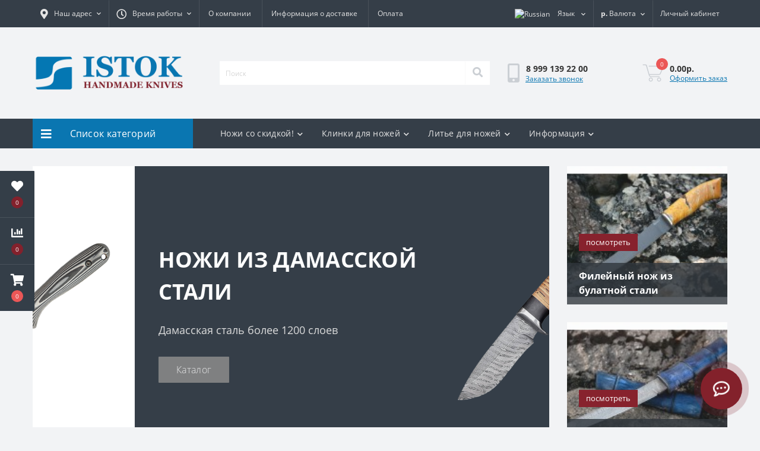

--- FILE ---
content_type: text/html; charset=utf-8
request_url: https://mirknife.ru/knife-steel-bohler-k-110
body_size: 19313
content:
<!DOCTYPE html>
<!--[if IE]><![endif]-->
<!--[if IE 8 ]><html dir="ltr" lang="ru" class="ie8"><![endif]-->
<!--[if IE 9 ]><html dir="ltr" lang="ru" class="ie9"><![endif]-->
<!--[if (gt IE 9)|!(IE)]><!-->
<html dir="ltr" lang="ru">
<!--<![endif]-->
<head>
<meta charset="UTF-8" />
<meta name="viewport" content="width=device-width, initial-scale=1.0">
<meta http-equiv="X-UA-Compatible" content="IE=edge">
<title>Ножевая мастерская Исток - интернет магазин ножей от производителя</title>
<meta property="og:title" content="Ножевая мастерская Исток - Istok knives" />
<meta property="og:site_name" content="mirknife.ru" />
<meta property="og:url" content="https://mirknife.ru/" />
<meta property="og:image" content="https://mirknife.ru/image/catalog/logo_en.png" />
<meta property="og:image:type" content="image/png" />
<meta property="og:image:width" content="600" />
<meta property="og:image:height" content="200" />
<meta property="og:image:alt" content="Ножевая мастерская Исток - Istok knives" />
<meta property="og:type" content="website" />




						
<base href="https://mirknife.ru/" />
<meta name="description" content="Ножевая мастерская Исток - российский производитель ножей предлагает купить ножи ручной работы по низким ценам с доставкой по России." />
<meta name="keywords" content="охотничий нож купить, купить ножи от производителя, ножи охотничьи, булатный нож, ножи ворсма, купить финку нквд, интернет-магазин ножей, литье для ножей, кованый заготовки для ножей, ножи исток
" />
<link href="min/cache/e45ee7e4266e1ff1e4c469925c753b32.css?20250726060549" rel="stylesheet" media="screen" />
<script src="min/cache/eb4ba958a0635d98ab9ebca9ffeb1d10.js?20250726060549"></script>
<link href="https://mirknife.ru/image/catalog/mknife.png" rel="icon" />
<script>
    let octFonts = localStorage.getItem('octFonts');
	if (octFonts !== null) {
        var octHead  = document.getElementsByTagName('head')[0];
        var octLink  = document.createElement('link');
        octLink.rel  = 'stylesheet';
        octLink.type = 'text/css';
        octLink.href = location.protocol + '//' + location.host + '/catalog/view/theme/oct_ultrastore/stylesheet/oct-fonts.css';
        octLink.media = 'all';
        octHead.appendChild(octLink);
    }
</script>
<style>
								#us-slideshow-plus-0 .us-slideshow-plus-item_1 {background-color: rgb(255, 255, 255);}
												#us-slideshow-plus-0 .us-slideshow-plus-item_1 .us-slideshow-plus-item-title {color: rgb(48, 47, 47);}
												#us-slideshow-plus-0 .us-slideshow-plus-item_1 .us-slideshow-plus-item-text {color: rgb(137, 137, 137);}
												#us-slideshow-plus-0 .us-slideshow-plus-item_1 .us-slideshow-plus-item-btn {color: rgb(255, 255, 255);background-color: rgb(110, 110, 110);}
												#us-slideshow-plus-0 .us-slideshow-plus-item_1 .us-slideshow-plus-item-btn:hover {color: rgb(255, 255, 255);background-color: rgb(132, 132, 132);}
							    
								#us-slideshow-plus-0 .us-slideshow-plus-item_2 {background-color: rgb(53, 62, 72);}
												#us-slideshow-plus-0 .us-slideshow-plus-item_2 .us-slideshow-plus-item-title {color: rgb(255, 255, 255);}
												#us-slideshow-plus-0 .us-slideshow-plus-item_2 .us-slideshow-plus-item-text {color: rgb(222, 222, 222);}
												#us-slideshow-plus-0 .us-slideshow-plus-item_2 .us-slideshow-plus-item-btn {color: rgb(255, 255, 255);background-color: rgb(136, 136, 136);}
												#us-slideshow-plus-0 .us-slideshow-plus-item_2 .us-slideshow-plus-item-btn:hover {color: rgb(255, 255, 255);background-color: rgb(184, 184, 184);}
							    
								#us-slideshow-plus-0 .us-slideshow-plus-item_3 {background-color: rgb(53, 62, 72);}
												#us-slideshow-plus-0 .us-slideshow-plus-item_3 .us-slideshow-plus-item-title {color: rgb(255, 255, 255);}
												#us-slideshow-plus-0 .us-slideshow-plus-item_3 .us-slideshow-plus-item-text {color: rgb(222, 222, 222);}
												#us-slideshow-plus-0 .us-slideshow-plus-item_3 .us-slideshow-plus-item-btn {color: rgb(255, 255, 255);background-color: rgb(136, 136, 136);}
												#us-slideshow-plus-0 .us-slideshow-plus-item_3 .us-slideshow-plus-item-btn:hover {color: rgb(255, 255, 255);background-color: rgb(184, 184, 184);}
							    
	#us-slideshow-plus-0 .slick-dots button {
		background: rgb(255, 0, 0);
	}

	#us-slideshow-plus-0 .slick-dots li.slick-active button,
	#us-slideshow-plus-0 .slick-dots li:hover button {
		background: rgb(255, 0, 0);
	}

	#us-slideshow-plus-block-0 #block_1 .us-slideshow-plus-block-btn {
		background-color: rgb(135, 34, 45);
		color: rgb(255, 255, 255);
	}

	#us-slideshow-plus-block-0 #block_2 .us-slideshow-plus-block-btn {
		background-color: rgb(135, 34, 45);
		color: rgb(255, 255, 255);
	}

	#us-slideshow-plus-block-0 #block_1 .us-slideshow-plus-block-btn:hover {
		background-color: rgb(97, 97, 97);
		color: rgb(255, 255, 255);
	}

	#us-slideshow-plus-block-0 #block_2 .us-slideshow-plus-block-btn:hover {
		background-color: rgb(97, 97, 97);
		color: rgb(255, 255, 255);
	}

	#us-slideshow-plus-block-0 #block_1 .us-slideshow-plus-block-text {
		background-color: rgba(48, 54, 61, 0.8);
		color: rgb(255, 255, 255);
	}

	#us-slideshow-plus-block-0 #block_2 .us-slideshow-plus-block-text {
		background-color: rgba(48, 54, 61, 0.8);
		color: rgb(255, 255, 255);
	}

                        #block-0-1 .us-advantages-img i {color: rgb(132, 34, 45);}
            
                        #block-0-1 .us-advantages-title {color: rgb(48, 54, 61);}
            
                        #block-0-1 .us-advantages-text {color: rgb(175, 175, 175);}
            
                        #block-0-1.us-advantages-box:hover {border-color: rgb(10, 118, 177);}
                    
                        #block-0-2 .us-advantages-img i {color: rgb(135, 34, 45);}
            
                        #block-0-2 .us-advantages-title {color: rgb(48, 54, 61);}
            
                        #block-0-2 .us-advantages-text {color: rgb(175, 175, 175);}
            
                        #block-0-2.us-advantages-box:hover {border-color: rgb(10, 118, 177);}
                    
                        #block-0-3 .us-advantages-img i {color: rgb(135, 34, 45);}
            
                        #block-0-3 .us-advantages-title {color: rgb(48, 54, 61);}
            
                        #block-0-3 .us-advantages-text {color: rgb(175, 175, 175);}
            
                        #block-0-3.us-advantages-box:hover {border-color: rgb(10, 118, 177);}
                    
                        #block-0-4 .us-advantages-img i {color: rgb(135, 34, 45);}
            
                        #block-0-4 .us-advantages-title {color: rgb(48, 54, 61);}
            
                        #block-0-4 .us-advantages-text {color: rgb(175, 175, 175);}
            
                        #block-0-4.us-advantages-box:hover {border-color: rgb(10, 118, 177);}
                    </style></head>
<body class="top">
<div class="oct-fixed-bar fixed-left">
		<div class="oct-fixed-bar-item oct-fixed-bar-wishlist">
		<a href="https://mirknife.ru/index.php?route=account/wishlist" class="oct-fixed-bar-link" title="Список желаний"><i class="fas fa-heart"></i><span class="oct-fixed-bar-quantity oct-wishlist-quantity">0</span></a>
	</div>
			<div class="oct-fixed-bar-item oct-fixed-bar-compare">
		<a href="https://mirknife.ru/index.php?route=product/compare" class="oct-fixed-bar-link" title="Список сравнения"><i class="fas fa-chart-bar"></i><span class="oct-fixed-bar-quantity oct-compare-quantity">0</span></a>
	</div>
			<div class="oct-fixed-bar-item oct-fixed-bar-cart">
				<div onclick="octPopupCart()" class="oct-fixed-bar-link" aria-label="Корзина" role="button"><i class="fas fa-shopping-cart"></i><span id="oct-cart-quantity" class="oct-fixed-bar-quantity">0</span></div>
			</div>
	</div>
<div id="us_menu_mobile_box" class="d-lg-none">
	<div id="us_menu_mobile_title" class="modal-header">
		<span class="modal-title">Меню</span>
		<button id="us_menu_mobile_close" type="button" class="us-close" aria-label="Close">
			<span aria-hidden="true" class="us-modal-close-icon us-modal-close-left"></span>
			<span aria-hidden="true" class="us-modal-close-icon us-modal-close-right"></span>
		</button>
	</div>
	<div id="us_menu_mobile_content"></div>
</div>
<nav id="top">
  <div class="container d-flex h-100">
		<div id="us_menu_mobile_button" class="us-menu-mobile d-lg-none h-100">
			<img src="catalog/view/theme/oct_ultrastore/img/burger.svg" class="us-navbar-toggler" alt="" width="26" height="26" />
		</div>
	<div id="dropdown_menu_info" class="us-top-mobile-item us-top-mobile-item-info d-lg-none dropdown h-100">
			<img src="catalog/view/theme/oct_ultrastore/img/mobile-info.svg" class="us-navbar-info" alt="" width="26" height="26" />
		<div id="us_info_mobile" class="nav-dropdown-menu">
				<div class="modal-header">
			        <div class="modal-title">Информация</div>
			        <button id="us_info_mobile_close" type="button" class="us-close" aria-label="Close">
						<span aria-hidden="true" class="us-modal-close-icon us-modal-close-left"></span>
						<span aria-hidden="true" class="us-modal-close-icon us-modal-close-right"></span>
			        </button>
			    </div>
				<div class="nav-dropdown-menu-content">
										<ul class="list-unstyled mobile-information-box">
						<li class="mobile-info-title"><strong>Информация</strong></li>
												<li class="oct-menu-information-li"><a href="https://mirknife.ru/oplata" class="oct-menu-a">Оплата</a></li>
												<li class="oct-menu-information-li"><a href="https://mirknife.ru/o-nozhevoi-masrerskoi-istok" class="oct-menu-a">О компании</a></li>
												<li class="oct-menu-information-li"><a href="https://mirknife.ru/delivery" class="oct-menu-a">Информация о доставке</a></li>
												<li class="oct-menu-information-li"><a href="https://mirknife.ru/privacy" class="oct-menu-a">Политика Безопасности</a></li>
												<li class="oct-menu-information-li"><a href="https://mirknife.ru/terms" class="oct-menu-a">Условия и соглашения</a></li>
											</ul>
															<ul class="list-unstyled mobile-shedule-box">
						<li class="mobile-info-title"><strong>Время работы:</strong></li>
											    <li class="oct-menu-information-li us-dropdown-item">С 10.00 до 19.00 по Мск</li>
					    					</ul>
															<ul class="list-unstyled mobile-phones-box">
						<li class="mobile-info-title"><strong>Телефоны:</strong></li>
												<li><a href="tel:89991392200" class="phoneclick">8 999 139 22 00</a></li>
											</ul>
															<ul class="list-unstyled mobile-information-box">
						<li class="mobile-info-title"><strong>Почта:</strong></li>
						<li><a href="mailto:i.mirknife@ya.ru">i.mirknife@ya.ru</a></li>
					</ul>
															<ul class="list-unstyled mobile-information-box mobile-messengers-box">
						<li class="mobile-info-title"><strong>Мессенджеры:</strong></li>
																		<li><a rel="noopener noreferrer" href="viber://add?number=+79991392200" target="_blank" class="us-fixed-contact-item d-flex align-items-center us-fixed-contact-viber-mobile"><span class="us-fixed-contact-item-icon us-fixed-contact-viber d-flex align-items-center justify-content-center"><i class="fab fa-viber"></i></span><span>Viber</span></a></li>
																								<li><a rel="noopener noreferrer" href="https://api.whatsapp.com/send?phone=+79991392200" target="_blank" class="us-fixed-contact-item d-flex align-items-center"><span class="us-fixed-contact-item-icon us-fixed-contact-whatsapp d-flex align-items-center justify-content-center"><i class="fab fa-whatsapp"></i></span><span>WhatsApp</span></a></li>
																	</ul>
																			</div>
			</div>
		</div>
		<div id="top-left" class="mr-auto d-flex align-items-center">
						<div class="us-dropdown-box h-100">
				<button type="button" class="btn top-address btn-link d-flex align-items-center h-100 us-dropdown-toggle" id="dropdownMenuAddress"><i class="fas fa-map-marker-alt"></i> <span>Наш адрес</span> <i class="fas fa-chevron-down"></i></button>
				<div class="us-dropdown address-dropdown-menu" aria-labelledby="dropdownMenuAddress">
					<div class="us-dropdown-inner">
						<div class="us-header-location-inner">
							<div class="us-header-location active">
								<div class="d-flex align-items-center">
									<div class="us-header-location-address">Россия, Нижегородская область, Павловский район, г. Ворсма, улица Заводская, 16</div>
																	</div>
															</div>
													</div>
						<div class="d-flex justify-content-center us-header-location-contacts-btn">
							<a href="https://mirknife.ru/index.php?route=information/contact" class="us-module-btn">Перейти в контакты</a>
						</div>
					</div>
				</div>
			</div>
									<div class="dropdown h-100">
			  	<span class="btn btn-shedule btn-link dropdown-toggle d-flex align-items-center h-100" role="button" id="dropdownMenu1" data-toggle="dropdown" aria-haspopup="true" aria-expanded="false"><i class="far fa-clock"></i> <span>Время работы</span> <i class="fas fa-chevron-down"></i></span>
				<ul class="dropdown-menu nav-dropdown-menu shedule-dropdown-menu" aria-labelledby="dropdownMenu1">
									    <li class="dropdown-item us-dropdown-item">С 10.00 до 19.00 по Мск</li>
				    				</ul>
			</div>
										<ul class="top-info-ul">
									<li><a href="/o-nozhevoi-masrerskoi-istok" class="btn-link btn-block h-100 hidden-xs">О компании</a></li>
									<li><a href="/delivery" class="btn-link btn-block h-100 hidden-xs">Информация о доставке</a></li>
									<li><a href="/oplata" class="btn-link btn-block h-100 hidden-xs">Оплата</a></li>
								</ul>
					</div>
		<div id="top-links" class="nav ml-auto d-flex">
			<div id="language" class="language">
	<div class="mobile-info-title d-lg-none"><strong>Язык</strong></div>
	<form action="https://mirknife.ru/index.php?route=common/language/language" class="h-100" method="post" enctype="multipart/form-data" id="form-language">
		<div class="btn-group h-100">
			<button class="btn btn-lang btn-link dropdown-toggle" data-toggle="dropdown" aria-haspopup="true" aria-expanded="false">
							    			    <img src="catalog/language/ru-ru/ru-ru.png" alt="Russian" title="Russian" class="lang" width="16" height="11">
			    <span>Язык</span>
			    <i class="fas fa-chevron-down"></i>
			    			    			    			    			</button>
			<div class="dropdown-menu nav-dropdown-menu dropdown-menu-right">
						          <button class="btn btn-block language-select active-item" type="button" name="ru-ru"><img src="catalog/language/ru-ru/ru-ru.png" alt="Russian" title="Russian" width="16" height="11" /> Russian</button>
		        		          <button class="btn btn-block language-select" type="button" name="en-gb"><img src="catalog/language/en-gb/en-gb.png" alt="English" title="English" width="16" height="11" /> English</button>
		        			</div>
		</div>
	    <input type="hidden" name="code" value="" />
	    <input type="hidden" name="redirect" value="https://mirknife.ru/" />
	</form>
</div>

			<div id="currency" class="curency">
  <div class="mobile-info-title d-lg-none"><strong>Валюта</strong></div>
  <form action="https://mirknife.ru/index.php?route=common/currency/currency" method="post" enctype="multipart/form-data" id="form-currency">
    <div class="btn-group h-100">
      <button class="btn btn-lang btn-link dropdown-toggle" data-toggle="dropdown" aria-haspopup="true" aria-expanded="false">                               <strong>р.</strong>        <span>Валюта</span><i class="fas fa-chevron-down"></i></button>
      <div class="dropdown-menu nav-dropdown-menu dropdown-menu-right">
                          <button class="currency-select btn btn-block" type="button" name="EUR">€ Euro</button>
                                  <button class="currency-select btn btn-block" type="button" name="USD">$ US Dollar</button>
                                  <button class="currency-select btn btn-block active-item" type="button" name="RUB">р. Рубль</button>
                      </div>
    </div>
    <input type="hidden" name="code" value="" />
    <input type="hidden" name="redirect" value="https://mirknife.ru/" />
  </form>
</div>
 
			<div class="dropdown" id="us-account-dropdown">
								<span onclick="octPopupLogin();" title="Личный кабинет" class="btn btn-user btn-link btn-block h-100" role="button" aria-haspopup="true"><img src="catalog/view/theme/oct_ultrastore/img/user-mobile.svg" class="us-navbar-account" alt="" width="26" height="25" /><i class="far fa-user"></i> <span class="hidden-xs">Личный кабинет</span></span>
					        </div>
		</div>
		<a href="https://mirknife.ru/index.php?route=account/wishlist" class="us-mobile-top-btn us-mobile-top-btn-wishlist d-lg-none h-100">
    <span class="us-mobile-top-btn-item">
		<img src="catalog/view/theme/oct_ultrastore/img/wishlist-mobile.svg" alt="" width="26" height="22" />
		<span class="mobile-header-index oct-wishlist-quantity">0</span>
	</span>
</a>
<a href="https://mirknife.ru/index.php?route=product/compare" class="us-mobile-top-btn us-mobile-top-btn-compare d-lg-none h-100">
    <span class="us-mobile-top-btn-item">
		<img src="catalog/view/theme/oct_ultrastore/img/compare-mobile.svg" alt="" width="26" height="26" />
		<span class="mobile-header-index oct-compare-quantity">0</span>
	</span>
</a>
<div onclick="octPopupCart()" id="us_cart_mobile" class="us-mobile-top-btn us-mobile-top-btn-cart d-lg-none h-100">
    <span class="us-mobile-top-btn-item">
        <img src="catalog/view/theme/oct_ultrastore/img/cart-mobile.svg" alt="" width="26" height="26" />
        <span id="mobile_cart_index" class="mobile-header-index">0</span>
    </span>
</div>

	</div>
</nav>
<header>
  <div class="container">
    <div class="row align-items-center">
    	<div id="logo" class="col-6 col-lg-3 col-md-3 us-logo-box text-center">
												<a href="https://mirknife.ru/">
						<img src="https://mirknife.ru/image/catalog/logo_en.png" title="mirknife.ru" alt="mirknife.ru" class="us-logo-img" />
					</a>
									</div>
		<div class="col-12 col-lg-5 col-md-6 us-search-box"><div id="search" class="input-group header-input-group">
	<input type="text" id="input_search" name="search" value="" placeholder="Поиск" class="input-lg h-100 header-input" />
	<button type="button"  id="oct-search-button" class="btn btn-search header-btn-search h-100" aria-label="Search"><i class="fa fa-search"></i></button>
	<div id="us_livesearch_close" onclick="clearLiveSearch();" class="d-lg-none"><i class="fas fa-times"></i></div>
	<div id="us_livesearch"></div>
</div>

<script>
function clearLiveSearch() {
	$('#us_livesearch_close').removeClass('visible');
	$('#us_livesearch').removeClass('expanded');
	$('#us_livesearch').html('');
	$('#input_search').val('');
}

$(document).ready(function() {
	let timer, delay = 500;

	$('#input_search').keyup(function(event) {

	    switch(event.keyCode) {
			case 37:
			case 39:
			case 38:
			case 40:
				return;
			case 27:
				clearLiveSearch();
				$('#us_overlay').removeClass('active');
				return;
		}

	    clearTimeout(timer);

	    timer = setTimeout(function() {
	        let value = $('header #search input[name=\'search\']').val();

			if (value.length >= 2) {
				let key = encodeURIComponent(value);
				octsearch.search(key, 'desktop');
			} else if (value.length === 0) {
				clearLiveSearch();
			}

	    }, delay );
	});
});

let octsearch = {
	'search': function(key, type) {
		$.ajax({
			url: 'index.php?route=octemplates/module/oct_live_search',
			type: 'post',
			data: 'key=' + key,
			dataType: 'html',
			cache: false,
			success: function(data) {
				$('#us_livesearch').html(data).addClass('expanded');

				if(data = data.match(/livesearch/g)) {
					$('#us_livesearch_close').addClass('visible');
					$('#us_overlay').addClass('active');
				} else {
					$('#us_livesearch_close').removeClass('visible');
					$('#us_overlay').removeClass('active');
				}
			}
		});
	}
}
</script>
</div>
				<div class="col-6 col-lg-2 col-md-3 us-phone-box d-flex align-items-center">
			<div class="us-phone-img">
				<img src="catalog/view/theme/oct_ultrastore/img/pnone-icon.svg" alt="phone-icon" width="20" height="32">
			</div>
			<div class="us-phone-content">
								<a class="btn top-phone-btn" href="tel:89991392200" role="button" id="us-phones-dropdown"><span>8 999 139 22 00</span></a>
												<span class="us-phone-link" onclick="octPopupCallPhone()">Заказать звонок</span>
							</div>
		</div>
				<div id="cart" class="col-lg-2 us-cart-box d-flex align-items-center justify-content-end">
		<button type="button" class="us-cart-img" onclick="octPopupCart()">
			<img src="catalog/view/theme/oct_ultrastore/img/cart-icon.svg" alt="cart-icon" width="36" height="30">
		<span class="header-cart-index">0</span>
	</button>
	<div class="us-cart-content">
		<p class="us-cart-text">
			0.00р.
		</p>
		<a href="https://mirknife.ru/index.php?route=checkout/simplecheckout" class="us-cart-link">
			Оформить заказ
		</a>
	</div>
</div>

    </div>
  </div>
</header>
<div class="menu-row sticky-top">
	<div class="container">
		<div class="row">
					<div id="oct-menu-box" class="col-lg-3">
	<div  id="oct-ultra-menu-header" class="oct-ultra-menu d-flex align-items-center justify-content-center">
		<span><i class="fas fa-bars"></i> Список категорий</span>
	</div>
	<nav id="oct-menu-dropdown-menu">
		<ul id="oct-menu-ul" class="oct-menu-ul oct-menu-parent-ul list-unstyled">
										<li class="oct-menu-li">
				<div class="d-flex align-items-center justify-content-between">
					<a href="https://mirknife.ru/blades-for-knife" class="oct-menu-a d-flex align-items-center"><img class="oct-menu-cat-icon" src="https://mirknife.ru/image/cache/catalog/cat_img/wootz_blades-30x30.png" alt="Клинки для ножей" width="30" height="30" /><span class="oct-menu-item-name">Клинки для ножей</span></a><span class="oct-menu-toggle"><i class="fas fa-chevron-right"></i></span>				</div>
				<div class="oct-menu-child-ul">
					<div class="oct-menu-back"><i class="fas fa-long-arrow-alt-left"></i> Клинки для ножей</div>
					<ul class="oct-menu-ul list-unstyled">
												<li class="oct-menu-li">
							<div class="d-flex align-items-center justify-content-between">
								<a href="https://mirknife.ru/blades-for-knife/klinki-dlja-nozhej-iz-bulatnoj-stali"><span class="oct-menu-item-name">Клинки для ножей из булатной стали</span></a>							</div>
													</li>
												<li class="oct-menu-li">
							<div class="d-flex align-items-center justify-content-between">
								<a href="https://mirknife.ru/blades-for-knife/klinki-dlja-nozhej-iz-damasskoj-stali"><span class="oct-menu-item-name">Клинки для ножей из дамасской стали</span></a>							</div>
													</li>
												<li class="oct-menu-li">
							<div class="d-flex align-items-center justify-content-between">
								<a href="https://mirknife.ru/index.php?route=product/category&amp;path=63_96"><span class="oct-menu-item-name">Клинки для ножей из стали 110Х18</span></a>							</div>
													</li>
												<li class="oct-menu-li">
							<div class="d-flex align-items-center justify-content-between">
								<a href="https://mirknife.ru/index.php?route=product/category&amp;path=63_97"><span class="oct-menu-item-name">Клинки для ножей из стали 95Х18</span></a>							</div>
													</li>
												<li class="oct-menu-li">
							<div class="d-flex align-items-center justify-content-between">
								<a href="https://mirknife.ru/blades-for-knife/klinki-dlja-nozhej-iz-stali-d2"><span class="oct-menu-item-name">Клинки для ножей из стали D2</span></a>							</div>
													</li>
												<li class="oct-menu-li">
							<div class="d-flex align-items-center justify-content-between">
								<a href="https://mirknife.ru/index.php?route=product/category&amp;path=63_99"><span class="oct-menu-item-name">Клинки для ножей из стали Elmax</span></a>							</div>
													</li>
												<li class="oct-menu-li">
							<div class="d-flex align-items-center justify-content-between">
								<a href="https://mirknife.ru/index.php?route=product/category&amp;path=63_98"><span class="oct-menu-item-name">Клинки для ножей из стали VG-10</span></a>							</div>
													</li>
												<li class="oct-menu-li">
							<div class="d-flex align-items-center justify-content-between">
								<a href="https://mirknife.ru/blades-for-knife/klinki-dlja-nozhej-iz-h12mf"><span class="oct-menu-item-name">Клинки для ножей из стали Х12МФ</span></a>							</div>
													</li>
																	</ul>
				</div>
			</li>
								<li class="oct-menu-li"><a href="https://mirknife.ru/kovanie-zagotovki-dlja-nozhej--pokovki-" class="oct-menu-a d-flex align-items-center"><img class="oct-menu-cat-icon" src="https://mirknife.ru/image/cache/catalog/cat_img/Forged_blank-30x30.png" alt="Кованые заготовки для ножей (поковки)" /><span class="oct-menu-item-name">Кованые заготовки для ножей (поковки)</span></a></li>
								<li class="oct-menu-li"><a href="https://mirknife.ru/kuhonnie--filejnie" class="oct-menu-a d-flex align-items-center"><img class="oct-menu-cat-icon" src="https://mirknife.ru/image/cache/catalog/cat_img/kitchen_knives-30x30.png" alt="Кухонные и Филейные ножи" /><span class="oct-menu-item-name">Кухонные и Филейные ножи</span></a></li>
								<li class="oct-menu-li">
				<div class="d-flex align-items-center justify-content-between">
					<a href="https://mirknife.ru/lite-dlja-nozhej" class="oct-menu-a d-flex align-items-center"><img class="oct-menu-cat-icon" src="https://mirknife.ru/image/cache/catalog/litie-dlya-nozhei/km01-30x30.jpg" alt="Литье для ножей" width="30" height="30" /><span class="oct-menu-item-name">Литье для ножей</span></a><span class="oct-menu-toggle"><i class="fas fa-chevron-right"></i></span>				</div>
				<div class="oct-menu-child-ul">
					<div class="oct-menu-back"><i class="fas fa-long-arrow-alt-left"></i> Литье для ножей</div>
					<ul class="oct-menu-ul list-unstyled">
												<li class="oct-menu-li">
							<div class="d-flex align-items-center justify-content-between">
								<a href="https://mirknife.ru/lite-dlja-nozhej/lite-dlja-nozhej-iz-latuni"><span class="oct-menu-item-name">Литье для ножей из латуни</span></a>							</div>
													</li>
												<li class="oct-menu-li">
							<div class="d-flex align-items-center justify-content-between">
								<a href="https://mirknife.ru/lite-dlja-nozhej/lite-dlja-nozhej-iz-melhiora"><span class="oct-menu-item-name">Литье для ножей из мельхиора</span></a>							</div>
													</li>
																	</ul>
				</div>
			</li>
								<li class="oct-menu-li"><a href="https://mirknife.ru/novinki" class="oct-menu-a d-flex align-items-center"><img class="oct-menu-cat-icon" src="https://mirknife.ru/image/cache/catalog/cat_img/news_knives-30x30.png" alt="НОВИНКИ" /><span class="oct-menu-item-name">НОВИНКИ</span></a></li>
								<li class="oct-menu-li"><a href="https://mirknife.ru/index.php?route=product/category&amp;path=101" class="oct-menu-a d-flex align-items-center"><img class="oct-menu-cat-icon" src="https://mirknife.ru/image/cache/catalog/3588-foto-30x30.jpg" alt="Фултанги" /><span class="oct-menu-item-name">Фултанги</span></a></li>
								<li class="oct-menu-li"><a href="https://mirknife.ru/nozhi-serii-ND" class="oct-menu-a d-flex align-items-center"><img class="oct-menu-cat-icon" src="https://mirknife.ru/image/cache/catalog/3347-foto-30x30.jpg" alt="Ножи серии ND" /><span class="oct-menu-item-name">Ножи серии ND</span></a></li>
								<li class="oct-menu-li"><a href="https://mirknife.ru/knife-steel-bohler-s390" class="oct-menu-a d-flex align-items-center"><img class="oct-menu-cat-icon" src="https://mirknife.ru/image/cache/catalog/cat_img/s390_knives-30x30.png" alt="Ножи из порошковой быстрорежущей стали Bohler S390" /><span class="oct-menu-item-name">Ножи из порошковой быстрорежущей стали Bohler S390</span></a></li>
								<li class="oct-menu-li"><a href="https://mirknife.ru/nozhi-iz-poroshkovoj-stali-bohler-m390" class="oct-menu-a d-flex align-items-center"><img class="oct-menu-cat-icon" src="https://mirknife.ru/image/cache/catalog/cat_img/m390_knives-30x30.png" alt="Ножи из порошковой стали Bohler M390" /><span class="oct-menu-item-name">Ножи из порошковой стали Bohler M390</span></a></li>
								<li class="oct-menu-li"><a href="https://mirknife.ru/knife-steel-elmax" class="oct-menu-a d-flex align-items-center"><img class="oct-menu-cat-icon" src="https://mirknife.ru/image/cache/catalog/cat_img/elmax_knives-30x30.png" alt="Ножи из порошковой стали ELMAX" /><span class="oct-menu-item-name">Ножи из порошковой стали ELMAX</span></a></li>
								<li class="oct-menu-li"><a href="https://mirknife.ru/knife-steel-k-340" class="oct-menu-a d-flex align-items-center"><img class="oct-menu-cat-icon" src="https://mirknife.ru/image/cache/catalog/cat_img/k340_knives-30x30.png" alt="Ножи из стали Bohler K340" /><span class="oct-menu-item-name">Ножи из стали Bohler K340</span></a></li>
								<li class="oct-menu-li"><a href="https://mirknife.ru/knife-steel-bohler-k-110" class="oct-menu-a d-flex align-items-center"><img class="oct-menu-cat-icon" src="https://mirknife.ru/image/cache/catalog/cat_img/k110_knives-30x30.png" alt="Ножи из стали Bohler К110" /><span class="oct-menu-item-name">Ножи из стали Bohler К110</span></a></li>
								<li class="oct-menu-li"><a href="https://mirknife.ru/knife-steel-h12mf" class="oct-menu-a d-flex align-items-center"><img class="oct-menu-cat-icon" src="https://mirknife.ru/image/cache/catalog/cat_img/h12mf_knives-30x30.png" alt="Ножи из кованой стали Х12МФ" /><span class="oct-menu-item-name">Ножи из кованой стали Х12МФ</span></a></li>
								<li class="oct-menu-li"><a href="https://mirknife.ru/knife-steel-110h18" class="oct-menu-a d-flex align-items-center"><img class="oct-menu-cat-icon" src="https://mirknife.ru/image/cache/catalog/cat_img/440c_knives-30x30.png" alt="Ножи из стали 110х18" /><span class="oct-menu-item-name">Ножи из стали 110х18</span></a></li>
								<li class="oct-menu-li"><a href="https://mirknife.ru/knife-steel-95h18" class="oct-menu-a d-flex align-items-center"><img class="oct-menu-cat-icon" src="https://mirknife.ru/image/cache/catalog/cat_img/440b_knives-30x30.png" alt="Ножи из стали 95х18" /><span class="oct-menu-item-name">Ножи из стали 95х18</span></a></li>
								<li class="oct-menu-li"><a href="https://mirknife.ru/nozhi-iz-damasskoj-stali" class="oct-menu-a d-flex align-items-center"><img class="oct-menu-cat-icon" src="https://mirknife.ru/image/cache/catalog/cat_img/damascus_knives-30x30.png" alt="Ножи из дамасской стали" /><span class="oct-menu-item-name">Ножи из дамасской стали</span></a></li>
								<li class="oct-menu-li"><a href="https://mirknife.ru/nozhi-stal-bulat" class="oct-menu-a d-flex align-items-center"><img class="oct-menu-cat-icon" src="https://mirknife.ru/image/cache/catalog/cat_img/bulat_knives-30x30.png" alt="Ножи из булатной стали" /><span class="oct-menu-item-name">Ножи из булатной стали</span></a></li>
								<li class="oct-menu-li"><a href="https://mirknife.ru/knife-steel-p6m5-r12" class="oct-menu-a d-flex align-items-center"><img class="oct-menu-cat-icon" src="https://mirknife.ru/image/cache/catalog/cat_img/hss_knives-30x30.png" alt="Ножи из быстрорежущих сталей P6M5 и Р12" /><span class="oct-menu-item-name">Ножи из быстрорежущих сталей P6M5 и Р12</span></a></li>
								<li class="oct-menu-li"><a href="https://mirknife.ru/knife-steel-9hs" class="oct-menu-a d-flex align-items-center"><img class="oct-menu-cat-icon" src="https://mirknife.ru/image/cache/catalog/cat_img/9hs_knives-30x30.png" alt="Ножи из кованой стали 9ХС" /><span class="oct-menu-item-name">Ножи из кованой стали 9ХС</span></a></li>
								<li class="oct-menu-li"><a href="https://mirknife.ru/japonskie-tanto" class="oct-menu-a d-flex align-items-center"><img class="oct-menu-cat-icon" src="https://mirknife.ru/image/cache/catalog/cat_img/tanto_knives-30x30.png" alt="Ножи Танто" /><span class="oct-menu-item-name">Ножи Танто</span></a></li>
								<li class="oct-menu-li"><a href="https://mirknife.ru/finki-nkvd--nr-40" class="oct-menu-a d-flex align-items-center"><img class="oct-menu-cat-icon" src="https://mirknife.ru/image/cache/catalog/cat_img/ussr_knives-30x30.png" alt="Финки НКВД и ножи НР-40" /><span class="oct-menu-item-name">Финки НКВД и ножи НР-40</span></a></li>
								<li class="oct-menu-li"><a href="https://mirknife.ru/jakutskie-nozhi" class="oct-menu-a d-flex align-items-center"><img class="oct-menu-cat-icon" src="https://mirknife.ru/image/cache/catalog/cat_img/yakut_knives-30x30.png" alt="Якутские ножи" /><span class="oct-menu-item-name">Якутские ножи</span></a></li>
								<li class="oct-menu-li"><a href="https://mirknife.ru/machete-i-kukri" class="oct-menu-a d-flex align-items-center"><img class="oct-menu-cat-icon" src="https://mirknife.ru/image/cache/catalog/cat_img/kukri-30x30.png" alt="Мачете и Кукри" /><span class="oct-menu-item-name">Мачете и Кукри</span></a></li>
								<li class="oct-menu-li"><a href="https://mirknife.ru/tjapki-i-topori" class="oct-menu-a d-flex align-items-center"><img class="oct-menu-cat-icon" src="https://mirknife.ru/image/cache/catalog/cat_img/choppers_for_meat-30x30.png" alt="Тяпки для разделки мяса" /><span class="oct-menu-item-name">Тяпки для разделки мяса</span></a></li>
								<li class="oct-menu-li"><a href="https://mirknife.ru/topori-iz-9hs" class="oct-menu-a d-flex align-items-center"><img class="oct-menu-cat-icon" src="https://mirknife.ru/image/cache/catalog/cat_img/axes-30x30.png" alt="Топоры ручной работы" /><span class="oct-menu-item-name">Топоры ручной работы</span></a></li>
								<li class="oct-menu-li"><a href="https://mirknife.ru/nabori-dlja-stejka-" class="oct-menu-a d-flex align-items-center"><img class="oct-menu-cat-icon" src="https://mirknife.ru/image/cache/catalog/cat_img/bbq_set-30x30.jpg" alt="Наборы и ножи для стейка и барбекю" /><span class="oct-menu-item-name">Наборы и ножи для стейка и барбекю</span></a></li>
								<li class="oct-menu-li"><a href="https://mirknife.ru/nozhni-dlja-nozhej" class="oct-menu-a d-flex align-items-center"><img class="oct-menu-cat-icon" src="https://mirknife.ru/image/cache/catalog/cat_img/scabbard-30x30.png" alt="Ножны для ножей" /><span class="oct-menu-item-name">Ножны для ножей</span></a></li>
								<li class="oct-menu-li"><a href="https://mirknife.ru/stali-dlja-nozhej" class="oct-menu-a d-flex align-items-center"><img class="oct-menu-cat-icon" src="https://mirknife.ru/image/cache/catalog/cat_img/steel_for_knives-30x30.png" alt="Стали для ножей" /><span class="oct-menu-item-name">Стали для ножей</span></a></li>
								<li class="oct-menu-li"><a href="https://mirknife.ru/materiali-dlja-izgotovlenija-rukojatej-nozhej" class="oct-menu-a d-flex align-items-center"><img class="oct-menu-cat-icon" src="https://mirknife.ru/image/cache/catalog/cat_img/handle_hardware-30x30.png" alt="Материалы для изготовления рукоятей ножей" /><span class="oct-menu-item-name">Материалы для изготовления рукоятей ножей</span></a></li>
					
			</ul>
		</nav>
	</div>
			<div id="oct-megamenu-box" class="col-lg-9">
		<nav id="oct-megamenu" class="navbar">
			<ul class="nav navbar-nav flex-row">
																													<li class="oct-mm-link">
						<a href="javascript:void(0);" >Ножи со скидкой!<i class="fas fa-chevron-down"></i></a>
						<div class="oct-mm-dropdown oct-mm-full-width">
							<div class="row align-items-center">
								<div class="col-lg-12">
																		<div class="row">
																																<div class="oct-mm-hassubchild oct-mm-product col-lg-2 d-flex flex-column">
												<a class="oct-mm-parent-link d-flex flex-column flex-grow-1" href="https://mirknife.ru/nozh-lesnik-iz-kovanoj-stali-110h18-A295">
																								<img src="https://mirknife.ru/image/cache/catalog/2321/A295-100x100.jpg" alt="Нож Лесник из кованой стали 110Х18 A295" title="Нож Лесник из кованой стали 110Х18 A295" class="oct-mm-parent-img" width="100" height="100" />
																								<span class="oct-mm-parent-title oct-mm-product-parent-title  flex-grow-1 text-center">Нож Лесник из кованой стали 110Х18 A295</span>
												</a>
																								<div class="oct-mm-price">
													<span class="oct-price-normal">3 960.00р.</span>
												</div>
																							</div>
																						<div class="oct-mm-hassubchild oct-mm-product col-lg-2 d-flex flex-column">
												<a class="oct-mm-parent-link d-flex flex-column flex-grow-1" href="https://mirknife.ru/finka-nkvd-so-zvezdoj-iz-kovanoj-stali-95h18-A296">
																								<img src="https://mirknife.ru/image/cache/catalog/2321/A296-100x100.jpg" alt="Финка НКВД со звездой из кованой стали 95Х18 A296" title="Финка НКВД со звездой из кованой стали 95Х18 A296" class="oct-mm-parent-img" width="100" height="100" />
																								<span class="oct-mm-parent-title oct-mm-product-parent-title  flex-grow-1 text-center">Финка НКВД со звездой из кованой стали 95Х18 A296</span>
												</a>
																								<div class="oct-mm-price">
													<span class="oct-price-old">6 039.00р.</span>
													<span class="oct-price-new">4 990.00р.</span>
												</div>
																							</div>
																						<div class="oct-mm-hassubchild oct-mm-product col-lg-2 d-flex flex-column">
												<a class="oct-mm-parent-link d-flex flex-column flex-grow-1" href="https://mirknife.ru/nozh-berkut-iz-stali-elmax-A297">
																								<img src="https://mirknife.ru/image/cache/catalog/2321/A297-100x100.jpg" alt="Нож Беркут из стали ELMAX A297" title="Нож Беркут из стали ELMAX A297" class="oct-mm-parent-img" width="100" height="100" />
																								<span class="oct-mm-parent-title oct-mm-product-parent-title  flex-grow-1 text-center">Нож Беркут из стали ELMAX A297</span>
												</a>
																								<div class="oct-mm-price">
													<span class="oct-price-normal">11 500.00р.</span>
												</div>
																							</div>
																						<div class="oct-mm-hassubchild oct-mm-product col-lg-2 d-flex flex-column">
												<a class="oct-mm-parent-link d-flex flex-column flex-grow-1" href="https://mirknife.ru/nozh-shejnyj-iz-damasskoj-stali-v-derevyannyh-nozhnah-A298">
																								<img src="https://mirknife.ru/image/cache/catalog/2321/A298-100x100.jpg" alt="Нож шейный из дамасской стали в деревянных ножнах A298" title="Нож шейный из дамасской стали в деревянных ножнах A298" class="oct-mm-parent-img" width="100" height="100" />
																								<span class="oct-mm-parent-title oct-mm-product-parent-title  flex-grow-1 text-center">Нож шейный из дамасской стали в деревянных ножнах A298</span>
												</a>
																								<div class="oct-mm-price">
													<span class="oct-price-old">5 445.00р.</span>
													<span class="oct-price-new">5 000.00р.</span>
												</div>
																							</div>
																						<div class="oct-mm-hassubchild oct-mm-product col-lg-2 d-flex flex-column">
												<a class="oct-mm-parent-link d-flex flex-column flex-grow-1" href="https://mirknife.ru/skladnoj-nozh-iz-stali-d2-A299">
																								<img src="https://mirknife.ru/image/cache/catalog/2321/A299-100x100.jpg" alt="Складной нож из стали D2 A299" title="Складной нож из стали D2 A299" class="oct-mm-parent-img" width="100" height="100" />
																								<span class="oct-mm-parent-title oct-mm-product-parent-title  flex-grow-1 text-center">Складной нож из стали D2 A299</span>
												</a>
																								<div class="oct-mm-price">
													<span class="oct-price-old">4 950.00р.</span>
													<span class="oct-price-new">4 400.00р.</span>
												</div>
																							</div>
																						<div class="oct-mm-hassubchild oct-mm-product col-lg-2 d-flex flex-column">
												<a class="oct-mm-parent-link d-flex flex-column flex-grow-1" href="https://mirknife.ru/skladnoj-nozh-iz-bulatnoj-stali-A300">
																								<img src="https://mirknife.ru/image/cache/catalog/2321/A300-100x100.jpg" alt="Складной нож из булатной стали A300" title="Складной нож из булатной стали A300" class="oct-mm-parent-img" width="100" height="100" />
																								<span class="oct-mm-parent-title oct-mm-product-parent-title  flex-grow-1 text-center">Складной нож из булатной стали A300</span>
												</a>
																								<div class="oct-mm-price">
													<span class="oct-price-old">7 326.00р.</span>
													<span class="oct-price-new">6 500.00р.</span>
												</div>
																							</div>
																																											<div class="oct-mm-hassubchild oct-mm-product col-lg-2 d-flex flex-column">
												<a class="oct-mm-parent-link d-flex flex-column flex-grow-1" href="https://mirknife.ru/nozh-lesnik-iz-bulatnoj-stali-A301">
																								<img src="https://mirknife.ru/image/cache/catalog/2321/A301-100x100.jpg" alt="Нож Лесник из булатной стали A301" title="Нож Лесник из булатной стали A301" class="oct-mm-parent-img" width="100" height="100" />
																								<span class="oct-mm-parent-title oct-mm-product-parent-title  flex-grow-1 text-center">Нож Лесник из булатной стали A301</span>
												</a>
																								<div class="oct-mm-price">
													<span class="oct-price-old">8 415.00р.</span>
													<span class="oct-price-new">7 500.00р.</span>
												</div>
																							</div>
																						<div class="oct-mm-hassubchild oct-mm-product col-lg-2 d-flex flex-column">
												<a class="oct-mm-parent-link d-flex flex-column flex-grow-1" href="https://mirknife.ru/nozh-udobnyj-iz-stali-uddeholm-sleipner-A302">
																								<img src="https://mirknife.ru/image/cache/catalog/2321/A302-100x100.jpg" alt="Нож Удобный из стали Uddeholm Sleipner A302" title="Нож Удобный из стали Uddeholm Sleipner A302" class="oct-mm-parent-img" width="100" height="100" />
																								<span class="oct-mm-parent-title oct-mm-product-parent-title  flex-grow-1 text-center">Нож Удобный из стали Uddeholm Sleipner A302</span>
												</a>
																								<div class="oct-mm-price">
													<span class="oct-price-old">6 534.00р.</span>
													<span class="oct-price-new">6 000.00р.</span>
												</div>
																							</div>
																						<div class="oct-mm-hassubchild oct-mm-product col-lg-2 d-flex flex-column">
												<a class="oct-mm-parent-link d-flex flex-column flex-grow-1" href="https://mirknife.ru/nozh-barsuk-iz-stali-uddeholm-sleipner-A303">
																								<img src="https://mirknife.ru/image/cache/catalog/2321/A303-100x100.jpg" alt="Нож Барсук из стали Uddeholm Sleipner A303" title="Нож Барсук из стали Uddeholm Sleipner A303" class="oct-mm-parent-img" width="100" height="100" />
																								<span class="oct-mm-parent-title oct-mm-product-parent-title  flex-grow-1 text-center">Нож Барсук из стали Uddeholm Sleipner A303</span>
												</a>
																								<div class="oct-mm-price">
													<span class="oct-price-old">6 831.00р.</span>
													<span class="oct-price-new">6 000.00р.</span>
												</div>
																							</div>
																						<div class="oct-mm-hassubchild oct-mm-product col-lg-2 d-flex flex-column">
												<a class="oct-mm-parent-link d-flex flex-column flex-grow-1" href="https://mirknife.ru/nozh-filejnyj-iz-stali-elmax-A304">
																								<img src="https://mirknife.ru/image/cache/catalog/2321/A304-100x100.jpg" alt="Нож Филейный из стали ELMAX A304" title="Нож Филейный из стали ELMAX A304" class="oct-mm-parent-img" width="100" height="100" />
																								<span class="oct-mm-parent-title oct-mm-product-parent-title  flex-grow-1 text-center">Нож Филейный из стали ELMAX A304</span>
												</a>
																								<div class="oct-mm-price">
													<span class="oct-price-normal">12 500.00р.</span>
												</div>
																							</div>
																						<div class="oct-mm-hassubchild oct-mm-product col-lg-2 d-flex flex-column">
												<a class="oct-mm-parent-link d-flex flex-column flex-grow-1" href="https://mirknife.ru/nozh-kuhonnyj-malyj-iz-stali-elmax-A305">
																								<img src="https://mirknife.ru/image/cache/catalog/2321/A305-100x100.jpg" alt="Нож Кухонный малый из стали ELMAX A305" title="Нож Кухонный малый из стали ELMAX A305" class="oct-mm-parent-img" width="100" height="100" />
																								<span class="oct-mm-parent-title oct-mm-product-parent-title  flex-grow-1 text-center">Нож Кухонный малый из стали ELMAX A305</span>
												</a>
																								<div class="oct-mm-price">
													<span class="oct-price-normal">10 000.00р.</span>
												</div>
																							</div>
																						<div class="oct-mm-hassubchild oct-mm-product col-lg-2 d-flex flex-column">
												<a class="oct-mm-parent-link d-flex flex-column flex-grow-1" href="https://mirknife.ru/nozh-kuhonnyj-srednij-iz-stali-elmax-A306">
																								<img src="https://mirknife.ru/image/cache/catalog/2321/A306-100x100.jpg" alt="Нож Кухонный средний из стали ELMAX A306" title="Нож Кухонный средний из стали ELMAX A306" class="oct-mm-parent-img" width="100" height="100" />
																								<span class="oct-mm-parent-title oct-mm-product-parent-title  flex-grow-1 text-center">Нож Кухонный средний из стали ELMAX A306</span>
												</a>
																								<div class="oct-mm-price">
													<span class="oct-price-normal">11 000.00р.</span>
												</div>
																							</div>
																																											<div class="oct-mm-hassubchild oct-mm-product col-lg-2 d-flex flex-column">
												<a class="oct-mm-parent-link d-flex flex-column flex-grow-1" href="https://mirknife.ru/nozh-kuhonnyj-bolshoj-iz-stali-elmax-A307">
																								<img src="https://mirknife.ru/image/cache/catalog/2321/A307-100x100.jpg" alt="Нож Кухонный большой из стали ELMAX A307" title="Нож Кухонный большой из стали ELMAX A307" class="oct-mm-parent-img" width="100" height="100" />
																								<span class="oct-mm-parent-title oct-mm-product-parent-title  flex-grow-1 text-center">Нож Кухонный большой из стали ELMAX A307</span>
												</a>
																								<div class="oct-mm-price">
													<span class="oct-price-normal">12 000.00р.</span>
												</div>
																							</div>
																						<div class="oct-mm-hassubchild oct-mm-product col-lg-2 d-flex flex-column">
												<a class="oct-mm-parent-link d-flex flex-column flex-grow-1" href="https://mirknife.ru/nabor-kuhonnyh-nozhej-iz-stali-elmax-A308">
																								<img src="https://mirknife.ru/image/cache/catalog/2321/A308-100x100.jpg" alt="Набор Кухонных ножей из стали ELMAX A308" title="Набор Кухонных ножей из стали ELMAX A308" class="oct-mm-parent-img" width="100" height="100" />
																								<span class="oct-mm-parent-title oct-mm-product-parent-title  flex-grow-1 text-center">Набор Кухонных ножей из стали ELMAX A308</span>
												</a>
																								<div class="oct-mm-price">
													<span class="oct-price-normal">34 000.00р.</span>
												</div>
																							</div>
																						<div class="oct-mm-hassubchild oct-mm-product col-lg-2 d-flex flex-column">
												<a class="oct-mm-parent-link d-flex flex-column flex-grow-1" href="https://mirknife.ru/nozh--shef-povar-bolshoj-iz-kovanoj-stali-95h18-A309">
																								<img src="https://mirknife.ru/image/cache/catalog/2321/A309-100x100.jpg" alt="Нож  Шеф-повар большой из кованой стали 95Х18 A309" title="Нож  Шеф-повар большой из кованой стали 95Х18 A309" class="oct-mm-parent-img" width="100" height="100" />
																								<span class="oct-mm-parent-title oct-mm-product-parent-title  flex-grow-1 text-center">Нож  Шеф-повар большой из кованой стали 95Х18 A309</span>
												</a>
																								<div class="oct-mm-price">
													<span class="oct-price-normal">5 500.00р.</span>
												</div>
																							</div>
																						<div class="oct-mm-hassubchild oct-mm-product col-lg-2 d-flex flex-column">
												<a class="oct-mm-parent-link d-flex flex-column flex-grow-1" href="https://mirknife.ru/topor-turisticheskij-malyj-iz-kovanoj-stali-9hs-A310">
																								<img src="https://mirknife.ru/image/cache/catalog/2321/A310-100x100.jpg" alt="Топор туристический малый из кованой стали 9ХС A310" title="Топор туристический малый из кованой стали 9ХС A310" class="oct-mm-parent-img" width="100" height="100" />
																								<span class="oct-mm-parent-title oct-mm-product-parent-title  flex-grow-1 text-center">Топор туристический малый из кованой стали 9ХС A310</span>
												</a>
																								<div class="oct-mm-price">
													<span class="oct-price-old">5 445.00р.</span>
													<span class="oct-price-new">5 200.00р.</span>
												</div>
																							</div>
																														</div>
								</div>
															</div>
						</div>
					</li>
																																																	<li class="oct-mm-link">
						<a href="javascript:void(0);" >Клинки для ножей<i class="fas fa-chevron-down"></i></a>
						<div class="oct-mm-dropdown oct-mm-full-width">
							<div class="row">
								<div class="col-lg-12">
																		<div class="row">
																																<div class="oct-mm-hassubchild col-lg-2 d-flex flex-column">
												<a class="oct-mm-parent-link d-flex flex-column oct-mm-brands-link" href="https://mirknife.ru/klinki-dlja-nozhej-iz-h12mf">
																								<img src="https://mirknife.ru/image/cache/catalog/cat_img/h12mf_blades-100x100.png" alt="Клинки для ножей из стали Х12МФ" title="Клинки для ножей из стали Х12МФ" class="oct-mm-parent-img oct-mm-parent-img-full-width" width="100" height="100" />
																								<span class="oct-mm-parent-title oct-mm-parent-title-light text-center">Клинки для ножей из стали Х12МФ</span>
												</a>
																							</div>
																						<div class="oct-mm-hassubchild col-lg-2 d-flex flex-column">
												<a class="oct-mm-parent-link d-flex flex-column oct-mm-brands-link" href="https://mirknife.ru/klinki-dlja-nozhej-iz-stali-d2">
																								<img src="https://mirknife.ru/image/cache/catalog/cat_img/d2_blades-100x100.png" alt="Клинки для ножей из стали D2" title="Клинки для ножей из стали D2" class="oct-mm-parent-img oct-mm-parent-img-full-width" width="100" height="100" />
																								<span class="oct-mm-parent-title oct-mm-parent-title-light text-center">Клинки для ножей из стали D2</span>
												</a>
																							</div>
																						<div class="oct-mm-hassubchild col-lg-2 d-flex flex-column">
												<a class="oct-mm-parent-link d-flex flex-column oct-mm-brands-link" href="https://mirknife.ru/klinki-dlja-nozhej-iz-bulatnoj-stali">
																								<img src="https://mirknife.ru/image/cache/catalog/cat_img/wootz_blades-100x100.png" alt="Клинки для ножей из булатной стали" title="Клинки для ножей из булатной стали" class="oct-mm-parent-img oct-mm-parent-img-full-width" width="100" height="100" />
																								<span class="oct-mm-parent-title oct-mm-parent-title-light text-center">Клинки для ножей из булатной стали</span>
												</a>
																							</div>
																						<div class="oct-mm-hassubchild col-lg-2 d-flex flex-column">
												<a class="oct-mm-parent-link d-flex flex-column oct-mm-brands-link" href="https://mirknife.ru/klinki-dlja-nozhej-iz-damasskoj-stali">
																								<img src="https://mirknife.ru/image/cache/catalog/cat_img/damascus_blades-100x100.png" alt="Клинки для ножей из дамасской стали" title="Клинки для ножей из дамасской стали" class="oct-mm-parent-img oct-mm-parent-img-full-width" width="100" height="100" />
																								<span class="oct-mm-parent-title oct-mm-parent-title-light text-center">Клинки для ножей из дамасской стали</span>
												</a>
																							</div>
																														</div>
								</div>
															</div>
						</div>
					</li>
																																																																<li class="oct-mm-link">
						<a href="javascript:void(0);" >Литье для ножей<i class="fas fa-chevron-down"></i></a>
						<div class="oct-mm-dropdown oct-mm-full-width">
							<div class="row">
								<div class="col-lg-12">
																		<div class="row">
																																<div class="oct-mm-hassubchild col-lg-2 d-flex flex-column">
												<a class="oct-mm-parent-link d-flex flex-column oct-mm-brands-link" href="https://mirknife.ru/lite-dlja-nozhej-iz-melhiora">
																								<img src="https://mirknife.ru/image/cache/catalog/litie-dlya-nozhei/km01-100x100.jpg" alt="Литье для ножей из мельхиора" title="Литье для ножей из мельхиора" class="oct-mm-parent-img oct-mm-parent-img-full-width" width="100" height="100" />
																								<span class="oct-mm-parent-title oct-mm-parent-title-light text-center">Литье для ножей из мельхиора</span>
												</a>
																							</div>
																						<div class="oct-mm-hassubchild col-lg-2 d-flex flex-column">
												<a class="oct-mm-parent-link d-flex flex-column oct-mm-brands-link" href="https://mirknife.ru/lite-dlja-nozhej-iz-latuni">
																								<img src="https://mirknife.ru/image/cache/catalog/litie-dlya-nozhei/0949e30691f82fca9ec110915a0b59661-100x100.jpg" alt="Литье для ножей из латуни" title="Литье для ножей из латуни" class="oct-mm-parent-img oct-mm-parent-img-full-width" width="100" height="100" />
																								<span class="oct-mm-parent-title oct-mm-parent-title-light text-center">Литье для ножей из латуни</span>
												</a>
																							</div>
																														</div>
								</div>
															</div>
						</div>
					</li>
																																																																										<li class="oct-mm-link position-relative">
						<a href="javascript:void(0);" >Информация<i class="fas fa-chevron-down"></i></a>
						<div class="oct-mm-dropdown oct-mm-dropdown-sm">
							<div class="dropdown-inner">
								<ul class="oct-menu-ul oct-menu-parent-ul list-unstyled oct-menu-information-ul">
																		<li class="oct-menu-li"><a href="https://mirknife.ru/oplata" class="oct-menu-a"><span class="oct-menu-item-name">Оплата</span></a></li>
																		<li class="oct-menu-li"><a href="https://mirknife.ru/o-nozhevoi-masrerskoi-istok" class="oct-menu-a"><span class="oct-menu-item-name">О компании</span></a></li>
																		<li class="oct-menu-li"><a href="https://mirknife.ru/delivery" class="oct-menu-a"><span class="oct-menu-item-name">Информация о доставке</span></a></li>
																	</ul>
							</div>
						</div>
					</li>
																											</ul>
		</nav>
	</div>
	
		</div>
	</div>
</div>

<div id="common-home" class="container">
    <div class="row row-padding-top">
	<div class="col-lg-9 us-slideshow-plus-box">
		<div id="us-slideshow-plus-0" class="us-slideshow-plus h-100">
								    <div class="us-slideshow-plus-item us-slideshow-plus-item_1 align-items-center justify-content-between h-100">
				<div class="us-slideshow-plus-item-info">
			      	<p class="us-slideshow-plus-item-title">Встречайте новую серию ND</p>
			      	<p class="us-slideshow-plus-item-text">ND - это новое направление компании, которое позволило нам сохранить качество при этом сделать нож более доступным. Предлагаем вам цельнометаллические ножи сделанные силами ЧПУ со взаимозаменяемой рукоятью из G10.</p>
			      	<a href="https://mirknife.ru/nozhi-serii-ND" class="us-slideshow-plus-item-btn">Перейти в линейку ND</a>
			    </div>
			    <div class="us-slideshow-plus-item-img">
			    	<img src="https://mirknife.ru/image/cache/catalog/Clipped_image_20240312_094714%20(1)-293x293.png" alt="Встречайте новую серию ND" width="293" height="293" />
			    </div>
			    
		    </div>
						    <div class="us-slideshow-plus-item us-slideshow-plus-item_2 align-items-center justify-content-between h-100">
				<div class="us-slideshow-plus-item-info">
			      	<p class="us-slideshow-plus-item-title">Ножи из дамасской стали</p>
			      	<p class="us-slideshow-plus-item-text">Дамасская сталь более 1200 слоев</p>
			      	<a href="/nozhi-iz-damasskoj-stali" class="us-slideshow-plus-item-btn">Каталог</a>
			    </div>
			    <div class="us-slideshow-plus-item-img">
			    	<img src="https://mirknife.ru/image/cache/catalog/slide/damascus-293x293.png" alt="Ножи из дамасской стали" width="293" height="293" />
			    </div>
			    
		    </div>
						    <div class="us-slideshow-plus-item us-slideshow-plus-item_3 align-items-center justify-content-between h-100">
				<div class="us-slideshow-plus-item-info">
			      	<p class="us-slideshow-plus-item-title">Финки НКВД</p>
			      	<p class="us-slideshow-plus-item-text">Посмотрите новые Финки НКВД от Ножевой Мастерской ИСТОК</p>
			      	<a href="/finki-nkvd--nr-40" class="us-slideshow-plus-item-btn">Перейти в каталог Финки НКВД</a>
			    </div>
			    <div class="us-slideshow-plus-item-img">
			    	<img src="https://mirknife.ru/image/cache/catalog/slide/fink-293x293.png" alt="Финки НКВД" width="293" height="293" />
			    </div>
			    
		    </div>
				</div>
	</div>
		<div class="col-lg-3 us-slideshow-plus-blocks" id="us-slideshow-plus-block-0">
		<div class="us-slideshow-plus-block" id="block_1">
			<img src="https://mirknife.ru/image/cache/catalog/New1/23-сентябрь-195x146.jpg" class="us-slideshow-plus-block-img" alt="посмотреть" width="195" height="146" />
			<a href="https://mirknife.ru/Fillet-knife-from-damask-steel" class="us-slideshow-plus-block-btn" title="посмотреть">посмотреть</a>
			<p class="us-slideshow-plus-block-text">Филейный нож из булатной стали </p>
		</div>
		<div class="us-slideshow-plus-block" id="block_2">
			<img src="https://mirknife.ru/image/cache/catalog/New1/16-октябрь-195x146.jpg" class="us-slideshow-plus-block-img" alt="посмотреть " width="195" height="146" />
			<a href="https://mirknife.ru/Samurai-Knife-1-Damascus-A408" class="us-slideshow-plus-block-btn" title="посмотреть ">посмотреть </a>
			<p class="us-slideshow-plus-block-text">Нож Самурай 1 из дамасской стали </p>
		</div>
	</div>
	</div>
<script>
	$( document ).ready(function() {
	    $('#us-slideshow-plus-0').slick({
			autoplay: true,
			dots: true,
			arrows: false,
			infinite: true,
			autoplaySpeed: 5000,
			slidesToShow: 1
		});
	});
</script>


<div id="us-shop-advantages-0" class="row row-padding-top">
	                    	<div class="col-md-6 col-lg-3 us-advantages-item">
    		<div class="us-advantages-box d-flex align-items-center justify-content-start h-100" id="block-0-1">
    			<div class="us-advantages-img">
    				<i class="far fa-thumbs-up"></i>
    			</div>
    			<div class="us-advantages-cont">
    				<div class="us-advantages-title">
    					                            Гарантия качества
    					    				</div>
                        				<p class="us-advantages-text">
    					100% гарантия на ножи
    				</p>
                        			</div>
    		</div>
    	</div>
        
                            	<div class="col-md-6 col-lg-3 us-advantages-item">
    		<div class="us-advantages-box d-flex align-items-center justify-content-start h-100" id="block-0-2">
    			<div class="us-advantages-img">
    				<i class="fas fa-phone"></i>
    			</div>
    			<div class="us-advantages-cont">
    				<div class="us-advantages-title">
    					                            Call-center
    					    				</div>
                        				<p class="us-advantages-text">
    					Поддержка и консультация клиентов
    				</p>
                        			</div>
    		</div>
    	</div>
        
                            	<div class="col-md-6 col-lg-3 us-advantages-item">
    		<div class="us-advantages-box d-flex align-items-center justify-content-start h-100" id="block-0-3">
    			<div class="us-advantages-img">
    				<i class="fas fa-check"></i>
    			</div>
    			<div class="us-advantages-cont">
    				<div class="us-advantages-title">
    					                            Гарантия возврата
    					    				</div>
                        				<p class="us-advantages-text">
    					В случае брака возможен возврат
    				</p>
                        			</div>
    		</div>
    	</div>
        
                            	<div class="col-md-6 col-lg-3 us-advantages-item">
    		<div class="us-advantages-box d-flex align-items-center justify-content-start h-100" id="block-0-4">
    			<div class="us-advantages-img">
    				<i class="fas fa-car"></i>
    			</div>
    			<div class="us-advantages-cont">
    				<div class="us-advantages-title">
    					                            Быстрая доставка
    					    				</div>
                        				<p class="us-advantages-text">
    					Доставляем ножи по всему миру
    				</p>
                        			</div>
    		</div>
    	</div>
        
            </div>

<div class="row row-padding-top">
	<div class="col-lg-12">
		<div class="us-main-shop-title us-categories-wall-header">Популярные категории</div>
	</div>
</div>
<div class="row us-categories-wall-row">
    	<div class="col-md-6 col-lg-4 col-xl-3">
  		<div class="us-categories-wall-item">
  			<a href="https://mirknife.ru/blades-for-knife" class="us-categories-wall-top-link">
  							<img src="https://mirknife.ru/image/cache/catalog/cat_img/wootz_blades-200x200.png" class="us-categories-wall-img" alt="Клинки для ножей" title="Клинки для ножей" width="200" height="200" />
								<div class="us-categories-wall-title">Клинки для ножей</div>
			</a>
		    		</div>
	</div>
    	<div class="col-md-6 col-lg-4 col-xl-3">
  		<div class="us-categories-wall-item">
  			<a href="https://mirknife.ru/kovanie-zagotovki-dlja-nozhej--pokovki-" class="us-categories-wall-top-link">
  							<img src="https://mirknife.ru/image/cache/catalog/cat_img/Forged_blank-200x200.png" class="us-categories-wall-img" alt="Кованые заготовки для ножей (поковки)" title="Кованые заготовки для ножей (поковки)" width="200" height="200" />
								<div class="us-categories-wall-title">Кованые заготовки для ножей (поковки)</div>
			</a>
		    		</div>
	</div>
    	<div class="col-md-6 col-lg-4 col-xl-3">
  		<div class="us-categories-wall-item">
  			<a href="https://mirknife.ru/kuhonnie--filejnie" class="us-categories-wall-top-link">
  							<img src="https://mirknife.ru/image/cache/no-thumb-200x200.png" class="us-categories-wall-img" alt="Кухонные и Филейные ножи" title="Кухонные и Филейные ножи" width="200" height="200" />
								<div class="us-categories-wall-title">Кухонные и Филейные ножи</div>
			</a>
		    		</div>
	</div>
    	<div class="col-md-6 col-lg-4 col-xl-3">
  		<div class="us-categories-wall-item">
  			<a href="https://mirknife.ru/lite-dlja-nozhej" class="us-categories-wall-top-link">
  							<img src="https://mirknife.ru/image/cache/catalog/litie-dlya-nozhei/km01-200x200.jpg" class="us-categories-wall-img" alt="Литье для ножей" title="Литье для ножей" width="200" height="200" />
								<div class="us-categories-wall-title">Литье для ножей</div>
			</a>
		    		</div>
	</div>
    	<div class="col-md-6 col-lg-4 col-xl-3">
  		<div class="us-categories-wall-item">
  			<a href="https://mirknife.ru/novinki" class="us-categories-wall-top-link">
  							<img src="https://mirknife.ru/image/cache/no-thumb-200x200.png" class="us-categories-wall-img" alt="НОВИНКИ" title="НОВИНКИ" width="200" height="200" />
								<div class="us-categories-wall-title">НОВИНКИ</div>
			</a>
		    		</div>
	</div>
    	<div class="col-md-6 col-lg-4 col-xl-3">
  		<div class="us-categories-wall-item">
  			<a href="https://mirknife.ru/nozhi-iz-poroshkovoj-stali-bohler-m390" class="us-categories-wall-top-link">
  							<img src="https://mirknife.ru/image/cache/catalog/cat_img/m390_knives-200x200.png" class="us-categories-wall-img" alt="Ножи из порошковой стали Bohler M390" title="Ножи из порошковой стали Bohler M390" width="200" height="200" />
								<div class="us-categories-wall-title">Ножи из порошковой стали Bohler M390</div>
			</a>
		    		</div>
	</div>
    	<div class="col-md-6 col-lg-4 col-xl-3">
  		<div class="us-categories-wall-item">
  			<a href="https://mirknife.ru/knife-steel-elmax" class="us-categories-wall-top-link">
  							<img src="https://mirknife.ru/image/cache/catalog/cat_img/elmax_knives-200x200.png" class="us-categories-wall-img" alt="Ножи из порошковой стали ELMAX" title="Ножи из порошковой стали ELMAX" width="200" height="200" />
								<div class="us-categories-wall-title">Ножи из порошковой стали ELMAX</div>
			</a>
		    		</div>
	</div>
    	<div class="col-md-6 col-lg-4 col-xl-3">
  		<div class="us-categories-wall-item">
  			<a href="https://mirknife.ru/nozhi-iz-damasskoj-stali" class="us-categories-wall-top-link">
  							<img src="https://mirknife.ru/image/cache/catalog/cat_img/damascus_knives-200x200.png" class="us-categories-wall-img" alt="Ножи из дамасской стали" title="Ножи из дамасской стали" width="200" height="200" />
								<div class="us-categories-wall-title">Ножи из дамасской стали</div>
			</a>
		    		</div>
	</div>
    	<div class="col-md-6 col-lg-4 col-xl-3">
  		<div class="us-categories-wall-item">
  			<a href="https://mirknife.ru/nozhi-stal-bulat" class="us-categories-wall-top-link">
  							<img src="https://mirknife.ru/image/cache/catalog/cat_img/bulat_knives-200x200.png" class="us-categories-wall-img" alt="Ножи из булатной стали" title="Ножи из булатной стали" width="200" height="200" />
								<div class="us-categories-wall-title">Ножи из булатной стали</div>
			</a>
		    		</div>
	</div>
    	<div class="col-md-6 col-lg-4 col-xl-3">
  		<div class="us-categories-wall-item">
  			<a href="https://mirknife.ru/knife-steel-9hs" class="us-categories-wall-top-link">
  							<img src="https://mirknife.ru/image/cache/catalog/cat_img/9hs_knives-200x200.png" class="us-categories-wall-img" alt="Ножи из кованой стали 9ХС" title="Ножи из кованой стали 9ХС" width="200" height="200" />
								<div class="us-categories-wall-title">Ножи из кованой стали 9ХС</div>
			</a>
		    		</div>
	</div>
    	<div class="col-md-6 col-lg-4 col-xl-3">
  		<div class="us-categories-wall-item">
  			<a href="https://mirknife.ru/japonskie-tanto" class="us-categories-wall-top-link">
  							<img src="https://mirknife.ru/image/cache/catalog/cat_img/tanto_knives-200x200.png" class="us-categories-wall-img" alt="Ножи Танто" title="Ножи Танто" width="200" height="200" />
								<div class="us-categories-wall-title">Ножи Танто</div>
			</a>
		    		</div>
	</div>
    	<div class="col-md-6 col-lg-4 col-xl-3">
  		<div class="us-categories-wall-item">
  			<a href="https://mirknife.ru/nagradnie-kortiki" class="us-categories-wall-top-link">
  							<img src="https://mirknife.ru/image/cache/catalog/cat_img/dagger-200x200.png" class="us-categories-wall-img" alt="Наградные кортики" title="Наградные кортики" width="200" height="200" />
								<div class="us-categories-wall-title">Наградные кортики</div>
			</a>
		    		</div>
	</div>
    	<div class="col-md-6 col-lg-4 col-xl-3">
  		<div class="us-categories-wall-item">
  			<a href="https://mirknife.ru/finki-nkvd--nr-40" class="us-categories-wall-top-link">
  							<img src="https://mirknife.ru/image/cache/catalog/cat_img/ussr_knives-200x200.png" class="us-categories-wall-img" alt="Финки НКВД и ножи НР-40" title="Финки НКВД и ножи НР-40" width="200" height="200" />
								<div class="us-categories-wall-title">Финки НКВД и ножи НР-40</div>
			</a>
		    		</div>
	</div>
    	<div class="col-md-6 col-lg-4 col-xl-3">
  		<div class="us-categories-wall-item">
  			<a href="https://mirknife.ru/machete-i-kukri" class="us-categories-wall-top-link">
  							<img src="https://mirknife.ru/image/cache/catalog/cat_img/kukri-200x200.png" class="us-categories-wall-img" alt="Мачете и Кукри" title="Мачете и Кукри" width="200" height="200" />
								<div class="us-categories-wall-title">Мачете и Кукри</div>
			</a>
		    		</div>
	</div>
    	<div class="col-md-6 col-lg-4 col-xl-3">
  		<div class="us-categories-wall-item">
  			<a href="https://mirknife.ru/topori-iz-9hs" class="us-categories-wall-top-link">
  							<img src="https://mirknife.ru/image/cache/catalog/cat_img/axes-200x200.png" class="us-categories-wall-img" alt="Топоры ручной работы" title="Топоры ручной работы" width="200" height="200" />
								<div class="us-categories-wall-title">Топоры ручной работы</div>
			</a>
		    		</div>
	</div>
    	<div class="col-md-6 col-lg-4 col-xl-3">
  		<div class="us-categories-wall-item">
  			<a href="https://mirknife.ru/materiali-dlja-izgotovlenija-rukojatej-nozhej" class="us-categories-wall-top-link">
  							<img src="https://mirknife.ru/image/cache/catalog/cat_img/handle_hardware-200x200.png" class="us-categories-wall-img" alt="Материалы для изготовления рукоятей ножей" title="Материалы для изготовления рукоятей ножей" width="200" height="200" />
								<div class="us-categories-wall-title">Материалы для изготовления рукоятей ножей</div>
			</a>
		    		</div>
	</div>
  </div>

		<div class="row row-padding-top" >
		<div class="col-lg-12">
			<div class="us-main-shop-title">Новинки</div>
		</div>
	</div>
	<div id="us-latest_0" class="row us-module-row">
				<div class="col-6 col-lg-4 col-xl-3 us-item">
			<div class="us-module-item d-flex flex-column">
								<ul class="us-module-buttons-list">
					<li class="us-module-buttons-item">
						<button type="button" class="us-module-buttons-link us-module-buttons-wishlist" title="В закладки" onclick="wishlist.add('1111');"><i class="far fa-heart"></i></button>
					</li>
					<li class="us-module-buttons-item">
						<button type="button" class="us-module-buttons-link us-module-buttons-compare" title="В сравнение" onclick="compare.add('1111');"><i class="fas fa-sliders-h"></i></button>
					</li>
										<li class="us-module-buttons-item">
						<button type="button" class="us-module-buttons-link us-module-buttons-quickview" title="Быстрый просмотр" onclick="octPopUpView('1111')"><i class="far fa-eye"></i></button>
					</li>
									</ul>
				<div class="us-module-img">
					<a href="https://mirknife.ru/index.php?route=product/product&amp;product_id=1111" title="Нож ND №7 из стали S390">
						<img src="https://mirknife.ru/image/cache/catalog/3974-foto-200x200.jpg" class="img-fluid" alt="Нож ND №7 из стали S390" width="200" height="200" />
					</a>
				</div>
				<div class="us-module-title flex-grow-1">
					<a href="https://mirknife.ru/index.php?route=product/product&amp;product_id=1111">Нож ND №7 из стали S390</a>
				</div>
								<div class="us-module-rating d-flex align-items-center justify-content-center">
					<div class="us-module-rating-stars d-flex align-items-center">
																		<span class="us-module-rating-star"></span>
																								<span class="us-module-rating-star"></span>
																								<span class="us-module-rating-star"></span>
																								<span class="us-module-rating-star"></span>
																								<span class="us-module-rating-star"></span>
																	</div>
					<div class="us-module-reviews">
						<i class="fas fa-comment">
						<span>0</span>
						</i>
					</div>
				</div>
												<div class="us-module-price">
										<span class="us-module-price-actual">25 000.00р.</span>
														</div>
													<div class="us-product-category-quantity mt-auto">
						<div class="btn-group us-product-quantity" role="group">
							<button type="button" class="us-product-quantity-btn us-minus">-</button>
							<input type="text" class="form-control" name="quantity" value="1" aria-label="Quantity" />
							<button type="button" class="us-product-quantity-btn us-plus">+</button>
							<input type="hidden" name="product_id" value="1111" />
							<input class="min-qty" type="hidden" value="1" name="min_quantity">
						</div>
						<button class="us-module-cart-btn button-cart us-cat-button-cart">В корзину</button>
					</div>
							</div>
		</div>
				<div class="col-6 col-lg-4 col-xl-3 us-item">
			<div class="us-module-item d-flex flex-column">
								<ul class="us-module-buttons-list">
					<li class="us-module-buttons-item">
						<button type="button" class="us-module-buttons-link us-module-buttons-wishlist" title="В закладки" onclick="wishlist.add('1110');"><i class="far fa-heart"></i></button>
					</li>
					<li class="us-module-buttons-item">
						<button type="button" class="us-module-buttons-link us-module-buttons-compare" title="В сравнение" onclick="compare.add('1110');"><i class="fas fa-sliders-h"></i></button>
					</li>
										<li class="us-module-buttons-item">
						<button type="button" class="us-module-buttons-link us-module-buttons-quickview" title="Быстрый просмотр" onclick="octPopUpView('1110')"><i class="far fa-eye"></i></button>
					</li>
									</ul>
				<div class="us-module-img">
					<a href="https://mirknife.ru/index.php?route=product/product&amp;product_id=1110" title="Набор Кухонных ножей из стали VG -10 A350">
						<img src="https://mirknife.ru/image/cache/catalog/%20набор/3726-foto-200x200.jpg" class="img-fluid" alt="Набор Кухонных ножей из стали VG -10 A350" width="200" height="200" />
					</a>
				</div>
				<div class="us-module-title flex-grow-1">
					<a href="https://mirknife.ru/index.php?route=product/product&amp;product_id=1110">Набор Кухонных ножей из стали VG -10 A350</a>
				</div>
								<div class="us-module-rating d-flex align-items-center justify-content-center">
					<div class="us-module-rating-stars d-flex align-items-center">
																		<span class="us-module-rating-star"></span>
																								<span class="us-module-rating-star"></span>
																								<span class="us-module-rating-star"></span>
																								<span class="us-module-rating-star"></span>
																								<span class="us-module-rating-star"></span>
																	</div>
					<div class="us-module-reviews">
						<i class="fas fa-comment">
						<span>0</span>
						</i>
					</div>
				</div>
												<div class="us-module-price">
										<span class="us-module-price-actual">47 000.00р.</span>
														</div>
													<div class="us-product-category-quantity mt-auto">
						<div class="btn-group us-product-quantity" role="group">
							<button type="button" class="us-product-quantity-btn us-minus">-</button>
							<input type="text" class="form-control" name="quantity" value="1" aria-label="Quantity" />
							<button type="button" class="us-product-quantity-btn us-plus">+</button>
							<input type="hidden" name="product_id" value="1110" />
							<input class="min-qty" type="hidden" value="1" name="min_quantity">
						</div>
						<button class="us-module-cart-btn button-cart us-cat-button-cart">В корзину</button>
					</div>
							</div>
		</div>
				<div class="col-6 col-lg-4 col-xl-3 us-item">
			<div class="us-module-item d-flex flex-column">
								<ul class="us-module-buttons-list">
					<li class="us-module-buttons-item">
						<button type="button" class="us-module-buttons-link us-module-buttons-wishlist" title="В закладки" onclick="wishlist.add('1109');"><i class="far fa-heart"></i></button>
					</li>
					<li class="us-module-buttons-item">
						<button type="button" class="us-module-buttons-link us-module-buttons-compare" title="В сравнение" onclick="compare.add('1109');"><i class="fas fa-sliders-h"></i></button>
					</li>
										<li class="us-module-buttons-item">
						<button type="button" class="us-module-buttons-link us-module-buttons-quickview" title="Быстрый просмотр" onclick="octPopUpView('1109')"><i class="far fa-eye"></i></button>
					</li>
									</ul>
				<div class="us-module-img">
					<a href="https://mirknife.ru/index.php?route=product/product&amp;product_id=1109" title="Цельнометаллический Нож Боцман из стали S390 A1313">
						<img src="https://mirknife.ru/image/cache/catalog/130-200x200.jpg" class="img-fluid" alt="Цельнометаллический Нож Боцман из стали S390 A1313" width="200" height="200" />
					</a>
				</div>
				<div class="us-module-title flex-grow-1">
					<a href="https://mirknife.ru/index.php?route=product/product&amp;product_id=1109">Цельнометаллический Нож Боцман из стали S390 A1313</a>
				</div>
								<div class="us-module-rating d-flex align-items-center justify-content-center">
					<div class="us-module-rating-stars d-flex align-items-center">
																		<span class="us-module-rating-star"></span>
																								<span class="us-module-rating-star"></span>
																								<span class="us-module-rating-star"></span>
																								<span class="us-module-rating-star"></span>
																								<span class="us-module-rating-star"></span>
																	</div>
					<div class="us-module-reviews">
						<i class="fas fa-comment">
						<span>0</span>
						</i>
					</div>
				</div>
												<div class="us-module-price">
										<span class="us-module-price-actual">23 000.00р.</span>
														</div>
													<div class="us-product-category-quantity mt-auto">
						<div class="btn-group us-product-quantity" role="group">
							<button type="button" class="us-product-quantity-btn us-minus">-</button>
							<input type="text" class="form-control" name="quantity" value="1" aria-label="Quantity" />
							<button type="button" class="us-product-quantity-btn us-plus">+</button>
							<input type="hidden" name="product_id" value="1109" />
							<input class="min-qty" type="hidden" value="1" name="min_quantity">
						</div>
						<button class="us-module-cart-btn button-cart us-cat-button-cart">В корзину</button>
					</div>
							</div>
		</div>
				<div class="col-6 col-lg-4 col-xl-3 us-item">
			<div class="us-module-item d-flex flex-column">
								<ul class="us-module-buttons-list">
					<li class="us-module-buttons-item">
						<button type="button" class="us-module-buttons-link us-module-buttons-wishlist" title="В закладки" onclick="wishlist.add('1108');"><i class="far fa-heart"></i></button>
					</li>
					<li class="us-module-buttons-item">
						<button type="button" class="us-module-buttons-link us-module-buttons-compare" title="В сравнение" onclick="compare.add('1108');"><i class="fas fa-sliders-h"></i></button>
					</li>
										<li class="us-module-buttons-item">
						<button type="button" class="us-module-buttons-link us-module-buttons-quickview" title="Быстрый просмотр" onclick="octPopUpView('1108')"><i class="far fa-eye"></i></button>
					</li>
									</ul>
				<div class="us-module-img">
					<a href="https://mirknife.ru/index.php?route=product/product&amp;product_id=1108" title="Цельнометаллический Нож Боцман из стали M390 A1312">
						<img src="https://mirknife.ru/image/cache/catalog/130-200x200.jpg" class="img-fluid" alt="Цельнометаллический Нож Боцман из стали M390 A1312" width="200" height="200" />
					</a>
				</div>
				<div class="us-module-title flex-grow-1">
					<a href="https://mirknife.ru/index.php?route=product/product&amp;product_id=1108">Цельнометаллический Нож Боцман из стали M390 A1312</a>
				</div>
								<div class="us-module-rating d-flex align-items-center justify-content-center">
					<div class="us-module-rating-stars d-flex align-items-center">
																		<span class="us-module-rating-star"></span>
																								<span class="us-module-rating-star"></span>
																								<span class="us-module-rating-star"></span>
																								<span class="us-module-rating-star"></span>
																								<span class="us-module-rating-star"></span>
																	</div>
					<div class="us-module-reviews">
						<i class="fas fa-comment">
						<span>0</span>
						</i>
					</div>
				</div>
												<div class="us-module-price">
										<span class="us-module-price-actual">14 355.00р.</span>
														</div>
													<div class="us-product-category-quantity mt-auto">
						<div class="btn-group us-product-quantity" role="group">
							<button type="button" class="us-product-quantity-btn us-minus">-</button>
							<input type="text" class="form-control" name="quantity" value="1" aria-label="Quantity" />
							<button type="button" class="us-product-quantity-btn us-plus">+</button>
							<input type="hidden" name="product_id" value="1108" />
							<input class="min-qty" type="hidden" value="1" name="min_quantity">
						</div>
						<button class="us-module-cart-btn button-cart us-cat-button-cart">В корзину</button>
					</div>
							</div>
		</div>
				<div class="col-6 col-lg-4 col-xl-3 us-item">
			<div class="us-module-item d-flex flex-column">
								<ul class="us-module-buttons-list">
					<li class="us-module-buttons-item">
						<button type="button" class="us-module-buttons-link us-module-buttons-wishlist" title="В закладки" onclick="wishlist.add('1106');"><i class="far fa-heart"></i></button>
					</li>
					<li class="us-module-buttons-item">
						<button type="button" class="us-module-buttons-link us-module-buttons-compare" title="В сравнение" onclick="compare.add('1106');"><i class="fas fa-sliders-h"></i></button>
					</li>
										<li class="us-module-buttons-item">
						<button type="button" class="us-module-buttons-link us-module-buttons-quickview" title="Быстрый просмотр" onclick="octPopUpView('1106')"><i class="far fa-eye"></i></button>
					</li>
									</ul>
				<div class="us-module-img">
					<a href="https://mirknife.ru/index.php?route=product/product&amp;product_id=1106" title="Цельнометаллический Нож Боцман из стали Х12МФ A1311">
						<img src="https://mirknife.ru/image/cache/catalog/130-200x200.jpg" class="img-fluid" alt="Цельнометаллический Нож Боцман из стали Х12МФ A1311" width="200" height="200" />
					</a>
				</div>
				<div class="us-module-title flex-grow-1">
					<a href="https://mirknife.ru/index.php?route=product/product&amp;product_id=1106">Цельнометаллический Нож Боцман из стали Х12МФ A1311</a>
				</div>
								<div class="us-module-rating d-flex align-items-center justify-content-center">
					<div class="us-module-rating-stars d-flex align-items-center">
																		<span class="us-module-rating-star"></span>
																								<span class="us-module-rating-star"></span>
																								<span class="us-module-rating-star"></span>
																								<span class="us-module-rating-star"></span>
																								<span class="us-module-rating-star"></span>
																	</div>
					<div class="us-module-reviews">
						<i class="fas fa-comment">
						<span>0</span>
						</i>
					</div>
				</div>
												<div class="us-module-price">
										<span class="us-module-price-actual">5 445.00р.</span>
														</div>
													<div class="us-product-category-quantity mt-auto">
						<div class="btn-group us-product-quantity" role="group">
							<button type="button" class="us-product-quantity-btn us-minus">-</button>
							<input type="text" class="form-control" name="quantity" value="1" aria-label="Quantity" />
							<button type="button" class="us-product-quantity-btn us-plus">+</button>
							<input type="hidden" name="product_id" value="1106" />
							<input class="min-qty" type="hidden" value="1" name="min_quantity">
						</div>
						<button class="us-module-cart-btn button-cart us-cat-button-cart">В корзину</button>
					</div>
							</div>
		</div>
				<div class="col-6 col-lg-4 col-xl-3 us-item">
			<div class="us-module-item d-flex flex-column">
								<ul class="us-module-buttons-list">
					<li class="us-module-buttons-item">
						<button type="button" class="us-module-buttons-link us-module-buttons-wishlist" title="В закладки" onclick="wishlist.add('1102');"><i class="far fa-heart"></i></button>
					</li>
					<li class="us-module-buttons-item">
						<button type="button" class="us-module-buttons-link us-module-buttons-compare" title="В сравнение" onclick="compare.add('1102');"><i class="fas fa-sliders-h"></i></button>
					</li>
										<li class="us-module-buttons-item">
						<button type="button" class="us-module-buttons-link us-module-buttons-quickview" title="Быстрый просмотр" onclick="octPopUpView('1102')"><i class="far fa-eye"></i></button>
					</li>
									</ul>
				<div class="us-module-img">
					<a href="https://mirknife.ru/index.php?route=product/product&amp;product_id=1102" title="Цельнометаллический нож Скиф из стали S390 A1212">
						<img src="https://mirknife.ru/image/cache/catalog/099-200x200.jpg" class="img-fluid" alt="Цельнометаллический нож Скиф из стали S390 A1212" width="200" height="200" />
					</a>
				</div>
				<div class="us-module-title flex-grow-1">
					<a href="https://mirknife.ru/index.php?route=product/product&amp;product_id=1102">Цельнометаллический нож Скиф из стали S390 A1212</a>
				</div>
								<div class="us-module-rating d-flex align-items-center justify-content-center">
					<div class="us-module-rating-stars d-flex align-items-center">
																		<span class="us-module-rating-star"></span>
																								<span class="us-module-rating-star"></span>
																								<span class="us-module-rating-star"></span>
																								<span class="us-module-rating-star"></span>
																								<span class="us-module-rating-star"></span>
																	</div>
					<div class="us-module-reviews">
						<i class="fas fa-comment">
						<span>0</span>
						</i>
					</div>
				</div>
												<div class="us-module-price">
										<span class="us-module-price-actual">23 000.00р.</span>
														</div>
													<div class="us-product-category-quantity mt-auto">
						<div class="btn-group us-product-quantity" role="group">
							<button type="button" class="us-product-quantity-btn us-minus">-</button>
							<input type="text" class="form-control" name="quantity" value="1" aria-label="Quantity" />
							<button type="button" class="us-product-quantity-btn us-plus">+</button>
							<input type="hidden" name="product_id" value="1102" />
							<input class="min-qty" type="hidden" value="1" name="min_quantity">
						</div>
						<button class="us-module-cart-btn button-cart us-cat-button-cart">В корзину</button>
					</div>
							</div>
		</div>
				<div class="col-6 col-lg-4 col-xl-3 us-item">
			<div class="us-module-item d-flex flex-column">
								<ul class="us-module-buttons-list">
					<li class="us-module-buttons-item">
						<button type="button" class="us-module-buttons-link us-module-buttons-wishlist" title="В закладки" onclick="wishlist.add('1101');"><i class="far fa-heart"></i></button>
					</li>
					<li class="us-module-buttons-item">
						<button type="button" class="us-module-buttons-link us-module-buttons-compare" title="В сравнение" onclick="compare.add('1101');"><i class="fas fa-sliders-h"></i></button>
					</li>
										<li class="us-module-buttons-item">
						<button type="button" class="us-module-buttons-link us-module-buttons-quickview" title="Быстрый просмотр" onclick="octPopUpView('1101')"><i class="far fa-eye"></i></button>
					</li>
									</ul>
				<div class="us-module-img">
					<a href="https://mirknife.ru/index.php?route=product/product&amp;product_id=1101" title="Цельнометаллический нож Скиф из стали M390 A1211">
						<img src="https://mirknife.ru/image/cache/catalog/099-200x200.jpg" class="img-fluid" alt="Цельнометаллический нож Скиф из стали M390 A1211" width="200" height="200" />
					</a>
				</div>
				<div class="us-module-title flex-grow-1">
					<a href="https://mirknife.ru/index.php?route=product/product&amp;product_id=1101">Цельнометаллический нож Скиф из стали M390 A1211</a>
				</div>
								<div class="us-module-rating d-flex align-items-center justify-content-center">
					<div class="us-module-rating-stars d-flex align-items-center">
																		<span class="us-module-rating-star"></span>
																								<span class="us-module-rating-star"></span>
																								<span class="us-module-rating-star"></span>
																								<span class="us-module-rating-star"></span>
																								<span class="us-module-rating-star"></span>
																	</div>
					<div class="us-module-reviews">
						<i class="fas fa-comment">
						<span>0</span>
						</i>
					</div>
				</div>
												<div class="us-module-price">
										<span class="us-module-price-actual">15 000.00р.</span>
														</div>
													<div class="us-product-category-quantity mt-auto">
						<div class="btn-group us-product-quantity" role="group">
							<button type="button" class="us-product-quantity-btn us-minus">-</button>
							<input type="text" class="form-control" name="quantity" value="1" aria-label="Quantity" />
							<button type="button" class="us-product-quantity-btn us-plus">+</button>
							<input type="hidden" name="product_id" value="1101" />
							<input class="min-qty" type="hidden" value="1" name="min_quantity">
						</div>
						<button class="us-module-cart-btn button-cart us-cat-button-cart">В корзину</button>
					</div>
							</div>
		</div>
				<div class="col-6 col-lg-4 col-xl-3 us-item">
			<div class="us-module-item d-flex flex-column">
								<ul class="us-module-buttons-list">
					<li class="us-module-buttons-item">
						<button type="button" class="us-module-buttons-link us-module-buttons-wishlist" title="В закладки" onclick="wishlist.add('1100');"><i class="far fa-heart"></i></button>
					</li>
					<li class="us-module-buttons-item">
						<button type="button" class="us-module-buttons-link us-module-buttons-compare" title="В сравнение" onclick="compare.add('1100');"><i class="fas fa-sliders-h"></i></button>
					</li>
										<li class="us-module-buttons-item">
						<button type="button" class="us-module-buttons-link us-module-buttons-quickview" title="Быстрый просмотр" onclick="octPopUpView('1100')"><i class="far fa-eye"></i></button>
					</li>
									</ul>
				<div class="us-module-img">
					<a href="https://mirknife.ru/index.php?route=product/product&amp;product_id=1100" title="Цельнометаллический нож Скиф из стали Х12МФ  A1210">
						<img src="https://mirknife.ru/image/cache/catalog/099-200x200.jpg" class="img-fluid" alt="Цельнометаллический нож Скиф из стали Х12МФ  A1210" width="200" height="200" />
					</a>
				</div>
				<div class="us-module-title flex-grow-1">
					<a href="https://mirknife.ru/index.php?route=product/product&amp;product_id=1100">Цельнометаллический нож Скиф из стали Х12МФ  A1210</a>
				</div>
								<div class="us-module-rating d-flex align-items-center justify-content-center">
					<div class="us-module-rating-stars d-flex align-items-center">
																		<span class="us-module-rating-star"></span>
																								<span class="us-module-rating-star"></span>
																								<span class="us-module-rating-star"></span>
																								<span class="us-module-rating-star"></span>
																								<span class="us-module-rating-star"></span>
																	</div>
					<div class="us-module-reviews">
						<i class="fas fa-comment">
						<span>0</span>
						</i>
					</div>
				</div>
												<div class="us-module-price">
										<span class="us-module-price-actual">5 247.00р.</span>
														</div>
													<div class="us-product-category-quantity mt-auto">
						<div class="btn-group us-product-quantity" role="group">
							<button type="button" class="us-product-quantity-btn us-minus">-</button>
							<input type="text" class="form-control" name="quantity" value="1" aria-label="Quantity" />
							<button type="button" class="us-product-quantity-btn us-plus">+</button>
							<input type="hidden" name="product_id" value="1100" />
							<input class="min-qty" type="hidden" value="1" name="min_quantity">
						</div>
						<button class="us-module-cart-btn button-cart us-cat-button-cart">В корзину</button>
					</div>
							</div>
		</div>
				<div class="col-6 col-lg-4 col-xl-3 us-item">
			<div class="us-module-item d-flex flex-column">
								<ul class="us-module-buttons-list">
					<li class="us-module-buttons-item">
						<button type="button" class="us-module-buttons-link us-module-buttons-wishlist" title="В закладки" onclick="wishlist.add('1099');"><i class="far fa-heart"></i></button>
					</li>
					<li class="us-module-buttons-item">
						<button type="button" class="us-module-buttons-link us-module-buttons-compare" title="В сравнение" onclick="compare.add('1099');"><i class="fas fa-sliders-h"></i></button>
					</li>
										<li class="us-module-buttons-item">
						<button type="button" class="us-module-buttons-link us-module-buttons-quickview" title="Быстрый просмотр" onclick="octPopUpView('1099')"><i class="far fa-eye"></i></button>
					</li>
									</ul>
				<div class="us-module-img">
					<a href="https://mirknife.ru/index.php?route=product/product&amp;product_id=1099" title="Нож Морж сталь Х12МФ А1115-1">
						<img src="https://mirknife.ru/image/cache/catalog/001-200x200.jpg" class="img-fluid" alt="Нож Морж сталь Х12МФ А1115-1" width="200" height="200" />
					</a>
				</div>
				<div class="us-module-title flex-grow-1">
					<a href="https://mirknife.ru/index.php?route=product/product&amp;product_id=1099">Нож Морж сталь Х12МФ А1115-1</a>
				</div>
								<div class="us-module-rating d-flex align-items-center justify-content-center">
					<div class="us-module-rating-stars d-flex align-items-center">
																		<span class="us-module-rating-star"></span>
																								<span class="us-module-rating-star"></span>
																								<span class="us-module-rating-star"></span>
																								<span class="us-module-rating-star"></span>
																								<span class="us-module-rating-star"></span>
																	</div>
					<div class="us-module-reviews">
						<i class="fas fa-comment">
						<span>0</span>
						</i>
					</div>
				</div>
												<div class="us-module-price">
										<span class="us-module-price-actual">4 950.00р.</span>
														</div>
													<div class="us-product-category-quantity mt-auto">
						<div class="btn-group us-product-quantity" role="group">
							<button type="button" class="us-product-quantity-btn us-minus">-</button>
							<input type="text" class="form-control" name="quantity" value="1" aria-label="Quantity" />
							<button type="button" class="us-product-quantity-btn us-plus">+</button>
							<input type="hidden" name="product_id" value="1099" />
							<input class="min-qty" type="hidden" value="1" name="min_quantity">
						</div>
						<button class="us-module-cart-btn button-cart us-cat-button-cart">В корзину</button>
					</div>
							</div>
		</div>
				<div class="col-6 col-lg-4 col-xl-3 us-item">
			<div class="us-module-item d-flex flex-column">
								<ul class="us-module-buttons-list">
					<li class="us-module-buttons-item">
						<button type="button" class="us-module-buttons-link us-module-buttons-wishlist" title="В закладки" onclick="wishlist.add('1098');"><i class="far fa-heart"></i></button>
					</li>
					<li class="us-module-buttons-item">
						<button type="button" class="us-module-buttons-link us-module-buttons-compare" title="В сравнение" onclick="compare.add('1098');"><i class="fas fa-sliders-h"></i></button>
					</li>
										<li class="us-module-buttons-item">
						<button type="button" class="us-module-buttons-link us-module-buttons-quickview" title="Быстрый просмотр" onclick="octPopUpView('1098')"><i class="far fa-eye"></i></button>
					</li>
									</ul>
				<div class="us-module-img">
					<a href="https://mirknife.ru/index.php?route=product/product&amp;product_id=1098" title="Нож Морж сталь S390 А1114-1">
						<img src="https://mirknife.ru/image/cache/catalog/001-200x200.jpg" class="img-fluid" alt="Нож Морж сталь S390 А1114-1" width="200" height="200" />
					</a>
				</div>
				<div class="us-module-title flex-grow-1">
					<a href="https://mirknife.ru/index.php?route=product/product&amp;product_id=1098">Нож Морж сталь S390 А1114-1</a>
				</div>
								<div class="us-module-rating d-flex align-items-center justify-content-center">
					<div class="us-module-rating-stars d-flex align-items-center">
																		<span class="us-module-rating-star"></span>
																								<span class="us-module-rating-star"></span>
																								<span class="us-module-rating-star"></span>
																								<span class="us-module-rating-star"></span>
																								<span class="us-module-rating-star"></span>
																	</div>
					<div class="us-module-reviews">
						<i class="fas fa-comment">
						<span>0</span>
						</i>
					</div>
				</div>
												<div class="us-module-price">
										<span class="us-module-price-actual">20 000.00р.</span>
														</div>
													<div class="us-product-category-quantity mt-auto">
						<div class="btn-group us-product-quantity" role="group">
							<button type="button" class="us-product-quantity-btn us-minus">-</button>
							<input type="text" class="form-control" name="quantity" value="1" aria-label="Quantity" />
							<button type="button" class="us-product-quantity-btn us-plus">+</button>
							<input type="hidden" name="product_id" value="1098" />
							<input class="min-qty" type="hidden" value="1" name="min_quantity">
						</div>
						<button class="us-module-cart-btn button-cart us-cat-button-cart">В корзину</button>
					</div>
							</div>
		</div>
			</div>
		
<div class="row row-padding-top">
	<div class="col-12">
		<div class="us-html-box">
						<h1>Интернет магазин ножей мастерской Исток</h1>
						<div class="us-html-box-text"><p>Интернет-магазин охотничьих ножей mirknife.ru работает для людей 
увлеченных ножевой тематикой, охотников, рыболовов и туристов.  </p><p>
<br></p><h2>Охотничьи ножи от производителя</h2><p>
<br></p><p>Охотничий нож пригодится в любой ситуации – хорошим ножом можно 
комфортно разделать добытого зверя или утку, в туристическом походе 
открыть консервы, заготовить древесину для костра. Выбирать нож, для 
охоты желательно посоветовавшись с профессионалами ножевого дела, либо 
бывалыми охотниками. Как выбрать и купить охотничий нож, который 
прослужит долго, всегда подскажут мастера ножевой мастерской 
Исток.Выбрать и купить оригинальные ножи хорошего качества по доступной 
цене с доставкой по всей территории России очень просто. Загляните в 
каталог нашего магазина и выберете самый лучший, понравившийся вам нож. 
Если вы затрудняетесь в выборе, обратитесь к нашим онлайн-консультантам,
 они подскажут какая сталь лучше для охотничьего ножа, помогут с выбором
 клинков для ножей, расскажут про экзотические породы древесины для 
рукояти.Наша мастерская имеет собственное ножевое производство полного 
цикла. Преимущества покупки в ножевой мастерской Исток: цены на ножи от 
производителя, гарантия на каждый нож, отсутствие шансов получить 
подделку, соответствие ножей нормам законодательства РФ и очень быстрая 
доставка по всей территории России.</p><p>
<br></p><h3>Сколько стоит охотничий нож?</h3><p>В зависимости от стали на клинке ножа, материала рукояти, технологии 
изготовления и дизайна, стоимость ножей ручной работы может начинаться 
от 2500 рублей. В нашем магазине mirknife.ru мы поддерживаем доступные 
цены, так как являемся производителем.</p><p>
<br></p><h2>Самостоятельное изготовление ножа для охоты или рыбалки</h2><p>В последнее время, тема самостоятельного производства ножей, 
именуемая «найфмекерством» получила огромную популярность в России. 
Изготовления ножа в домашних условиях сначала может показаться чем-то 
сложным, однако это не так, если вы посмотрите каталог нашего магазина. 
Для самостоятельной сборки ножа у нас можно найти большой ассортимент 
клинков для ножей, экзотической древесины для рукоятей, литья для ножей 
из мельхиора латуни и бронзы. </p><p>
<br></p><h3>Как самостоятельно собрать нож?</h3><p>Для этого обязательно потребуется качественный клинок. Основа любого 
ножа это клинок, он должен долго держать заточку, быть устойчивыми к 
коррозии, хорошо держать ударные нагрузки. Для рукояти, при сборке ножа,
 идеально подойдет стабилизированная карельская береза или экзотические 
породы дерева. Придать будущему ножу красивый вид помогут притин, гарда,
 тыльник или больстер из нашего каталога литья для ножей. </p><p>
<br></p><h3>Как сделать клинок для ножа?</h3><p>Изготовление клинков для ножей – трудоемкий и достаточно сложный 
процесс, требующий немалого опыта и внимания. Для того чтобы сделать 
клинок понадобится ленточно-шлифовальный станок «гриндер» и материал для
 лезвия. В ножевой мастерской Исток появилась возможность заказать 
поковки и купить сталь для ножей. Кованые заготовки (поковки) из стали 
Х12МФ и 95Х18 пользуются огромной популярностью при производстве 
клинков. Большое распространение и положительные отзывы получили 
заготовки из порошковой стали Elmax (Элмакс) и Bohler M390. Заказать 
поковку или купить сталь для ножа, можно обратившись к нам на странице 
контакты.</p><p>
<br></p><h2>Ножи ручной работы</h2><p>Ценители ножей и люди увлекающиеся ножевой тематикой прекрасно 
понимают, чем отличаются ножи ручной работы от серийных заводских ножей.
 Именно руками мастеров с многолетним стажем создаются авторские и 
эксклюзивные ножи с гравировкой по клинку или инкрустацией по рукояти.</p><p>
<br></p><h3>Авторские и эксклюзивные ножи</h3><p>Мастера нашей компании имеют большой опыт изготовления авторских 
ножей. В таких ножах, как правило, используются дорогие породы 
экзотической древесины, клинки из мозаичной дамасской или ламинированной
 стали. </p><p>
<br></p><h3>Реплики легендарных ножей</h3><p>Реплики Финки НКВД и ножей НР 40 заслуженно пользуются популярность у
 покупателей. Реплики финки НКВД, которые производит наша мастерская, 
практически ничем не отличаются от оригинала, однако имеют разнообразные
 варианты исполнения рукоятей и сталей на клинках. Рекомендуем 
посмотреть представленные в каталоге ножи военной разведки и финки нквд,
 чтобы купить наиболее удачную на Ваш взгляд модель!Если вы раздумываете
 купить нож ручной работы, то вам стоит обратить внимание на весь 
ассортимент нашего каталога. Ножевая мастерская Исток готова предложить 
своим покупателям:•	</p><p>
<br></p><ul><li>Ножи для туризма;	</li><li>Метательные ножи;</li><li>Филейные и кухонные ножи;</li><li>Ножи для выживания;</li><li>Складные ножи;</li><li>Выкидные карманные ножи;</li><li>Боевые ножи;</li><li>Наградные кортики;</li><li>Литье для ножей из мельхиора и бронзы</li><li>Экзотические породы древесины</li></ul><p>
<br></p><h3>Где можно купить нож ручной работы?</h3><p>Для покупателей, и для тех, кто сам собирает ножи, хорошим помощником
 станет интернет-магазин ножей ручной работы мастерской Исток, где можно
 просмотреть фото, почитать отзывы о ножах, наладить контакт 
непосредственно с производителем. Купить нож ручной работы с доставкой в
 любой город России вы можете в интернет магазине mirknife.ru. 
Курьерская доставка действует по всей территории РФ. Наш 
интернет-магазин даёт гарантию на каждое изделие, а также сертификат – 
документ подтверждающий, что ни одно изделие, приобретённое вами, не 
может быть расценено как холодное оружие.</p><p><br></p></div>
		</div>
	</div>
</div>

    
</div>
<footer>
        <div id="back-top">
        <button type="button" onclick="scrollToElement('header');" aria-label="To top"><i class="fas fa-chevron-up"></i></button>
    </div>
            <div id="us_fixed_contact_substrate"></div>
    <div id="us_fixed_contact_button" class="d-flex align-items-center justify-content-center">
        <div class="us-fixed-contact-pulsation"></div>
        <div class="us-fixed-contact-icon d-flex align-items-center justify-content-center"><i class="far fa-comment-dots"></i><i class="fas fa-times d-none"></i></div>
        <div class="us-fixed-contact-dropdown d-flex flex-column align-items-start">
            
                        <a rel="noopener noreferrer" href="viber://chat?number=++79991392200" target="_blank" class="us-fixed-contact-item d-flex align-items-center us-fixed-contact-viber-desktop"><span class="us-fixed-contact-item-icon us-fixed-contact-viber d-flex align-items-center justify-content-center"><i class="fab fa-viber"></i></span><span>Viber</span></a>
            <a rel="noopener noreferrer" href="viber://add?number=+79991392200" target="_blank" class="us-fixed-contact-item d-flex align-items-center us-fixed-contact-viber-mobile"><span class="us-fixed-contact-item-icon us-fixed-contact-viber d-flex align-items-center justify-content-center"><i class="fab fa-viber"></i></span><span>Viber</span></a>
            
                        <a rel="noopener noreferrer" href="https://t.me/+79991392200" target="_blank" class="us-fixed-contact-item d-flex align-items-center"><span class="us-fixed-contact-item-icon us-fixed-contact-telegram d-flex align-items-center justify-content-center"><i class="fab fa-telegram"></i></span><span>Telegram</span></a>
            
            
                        <a rel="noopener noreferrer" href="https://api.whatsapp.com/send?phone=+79991392200" target="_blank" class="us-fixed-contact-item d-flex align-items-center"><span class="us-fixed-contact-item-icon us-fixed-contact-whatsapp d-flex align-items-center justify-content-center"><i class="fab fa-whatsapp"></i></span><span>WhatsApp</span></a>
            
                        <a href="mailto:i.mirknife@ya.ru" class="us-fixed-contact-item d-flex align-items-center"><span class="us-fixed-contact-item-icon us-fixed-contact-email d-flex align-items-center justify-content-center"><i class="far fa-envelope"></i></span><span>i.mirknife@ya.ru</span></a>
            
                        <div id="uptocall-mini" onclick="octPopupCallPhone()" class="us-fixed-contact-item d-flex align-items-center"><span class="us-fixed-contact-item-icon us-fixed-contact-call d-flex align-items-center justify-content-center"><i class="fas fa-phone"></i></span><span>Заказать звонок</span></div>
            
            <a href="https://mirknife.ru/index.php?route=information/contact" class="us-fixed-contact-item d-flex align-items-center"><span class="us-fixed-contact-item-icon us-fixed-contact-contacts d-flex align-items-center justify-content-center"><i class="far fa-address-book"></i></span><span>Контакты</span></a>

        </div>
    </div>
        <div class="container footer-sub">
                <div class="row us-foooter-subscribe-row">
    <div class="col-md-12 col-lg-6">
        <div class="us-footer-subscribe-text d-flex align-items-center">
            <div class="us-footer-subscribe-text-icon">
                <img src="catalog/view/theme/oct_ultrastore/img/footer-subscribe-icon.svg" alt="" width="74" height="53" />
            </div>
            <div class="us-footer-subscribe-text-text">
                <div>Хотите узнавать первым об акциях и скидках?</div>
                <div>Подпишитесь на нашу рассылку</div>
            </div>
        </div>
    </div>
    <div class="col-md-12 col-lg-6">
        <div class="us-footer-subscribe-form">
			<form action="javascript:;" id="footer-subscribe">
				<div class="us-footer-form-top d-flex">
					<input type="email" id="InputSubscribeEmail" class="us-footer-form-top-input" name="email" placeholder="Введите ваш e-mail">
					<button type="submit" id="footer-make-subscribe" class="us-footer-form-top-buttton">Подписаться</button>
				</div>
							</form>
        </div>
    </div>
</div>
<script>
$("#InputSubscribeEmail").on("change paste keyup", function() {
	$(this).removeClass('error_style');
});
$('#footer-make-subscribe').on('click', function() {
	$.ajax({
		type: 'post',
		url:  'index.php?route=octemplates/module/oct_subscribe/makeSubscribe',
		dataType: 'json',
		cache: false,
		data: $('#footer-subscribe').serialize(),
		success: function(json) {
			if (json['error']) {
				$('#us-subscribe-modal .text-danger').remove();
				let errorOption = '';

				$.each(json['error'], function(i, val) {
					$('#footer-subscribe [name="' + i + '"]').addClass('error_style');
					errorOption += '<div class="alert-text-item">' + val + '</div>';
				});

				usNotify('danger', errorOption);
			} else {
				if (json['output']) {
					$('#footer-subscribe [name="email"]').val('');
					usNotify('success', '<div class="alert-text-item">' + json['output'] + '</div>');
				}
			}
		}
	});
});
</script>

                <div class="row">
                        <div class="col-lg-3 col-md-6 us-footer-box">
                <div class="us-footer-title">Информация<i class="fas fa-chevron-down d-md-none"></i></div>
                <ul class="us-footer-list  list-unstyled">
                                        <li class="us-footer-item us-footer-information"><a href="/o-nozhevoi-masrerskoi-istok" class="us-footer-link">О компании</a></li>
                                        <li class="us-footer-item us-footer-information"><a href="/delivery" class="us-footer-link">Информация о доставке</a></li>
                                        <li class="us-footer-item us-footer-information"><a href="/oplata" class="us-footer-link">Оплата</a></li>
                                        <li class="us-footer-item us-footer-information"><a href="https://mirknife.ru/index.php?route=information/contact" class="us-footer-link">Связаться с нами</a></li>
                                        <li class="us-footer-item us-footer-information"><a href="https://mirknife.ru/index.php?route=account/return/add" class="us-footer-link">Возврат товара</a></li>
                                        <li class="us-footer-item us-footer-information"><a href="https://mirknife.ru/index.php?route=product/special" class="us-footer-link">Акции</a></li>
                                    </ul>
            </div>
                                    <div class="col-lg-3 col-md-6 us-footer-box">
                <div class="us-footer-title">Категории<i class="fas fa-chevron-down d-md-none"></i></div>
                <ul class="us-footer-list  list-unstyled mb-0">
                	                    <li class="us-footer-item"><a href="https://mirknife.ru/blades-for-knife" class="us-footer-link">Клинки для ножей</a></li>
                                        <li class="us-footer-item"><a href="https://mirknife.ru/lite-dlja-nozhej" class="us-footer-link">Литье для ножей</a></li>
                                        <li class="us-footer-item"><a href="https://mirknife.ru/kuhonnie--filejnie" class="us-footer-link">Кухонные и Филейные ножи</a></li>
                                        <li class="us-footer-item"><a href="https://mirknife.ru/machete-i-kukri" class="us-footer-link">Мачете и Кукри</a></li>
                                        <li class="us-footer-item"><a href="https://mirknife.ru/nozhi-iz-damasskoj-stali" class="us-footer-link">Ножи из дамасской стали</a></li>
                                        <li class="us-footer-item"><a href="https://mirknife.ru/novinki" class="us-footer-link">НОВИНКИ</a></li>
                                    </ul>
            </div>
                        <div class="col-lg-3 col-md-6 us-footer-box us-footer-shedule-box">
                <div class="us-footer-title">Время работы<i class="fas fa-chevron-down d-md-none"></i></div>
                <div class="us-footer-list">
                	                    <div class="us-footer-shedule d-flex align-items-center">
                        <div class="us-footer-shedule-icon">
                            <img src="catalog/view/theme/oct_ultrastore/img/footer-shedule-icon.svg" alt="" width="56" height="56" />
                        </div>
                        <ul class="us-footer-shedule-text list-unstyled mb-0">
                        	                            <li class="us-footer-shedule-text-item">С 10.00 до 19.00 по Мск</li>
                                                    </ul>
                    </div>
                                                            <div class="us-footer-social">
                        <div class="us-footer-social-text us-footer-text">Мы в социальных сетях:</div>
                        <ul class="us-footer-social-list d-flex list-unstyled">
                        	                            <li class="us-footer-social-item"><a rel="noopener noreferrer" href="https://www.instagram.com/mirknife/" class="us-footer-social-link us-footer-social-link-fa-instagram" target="_blank"><i class="fab fa-instagram"></i>https://www.instagram.com/mirknife/</a></li>
                                                        <li class="us-footer-social-item"><a rel="noopener noreferrer" href="https://vk.com/knifd" class="us-footer-social-link us-footer-social-link-fa-vk" target="_blank"><i class="fab fa-vk"></i>https://vk.com/knifd</a></li>
                                                    </ul>
                    </div>
                                    </div>
            </div>
            <div class="col-lg-3 col-md-6 us-footer-box">
                <div class="us-footer-title">Наши контакты<i class="fas fa-chevron-down d-md-none"></i></div>
                <div class="us-footer-list us-footer-contact-box">
                	                								<a class="btn us-footer-phone-btn top-phone-btn d-flex align-items-center" href="tel:89991392200" role="button" id="dropdownMenu5">8 999 139 22 00</a>
						                                                            <a href="mailto:i.mirknife@ya.ru" class="us-footer-mail">i.mirknife@ya.ru</a>
                                                            <div class="us-footer-address">Россия, Нижегородская область, Павловский район, г. Ворсма, улица Заводская, 16</div>
                                        <ul class="us-footer-contact-list d-flex list-unstyled">
                    	                                                <li class="us-footer-contact-item us-fixed-contact-viber-desktop"><a rel="noopener noreferrer" href="viber://chat?number=++79991392200" class="us-footer-contact-link us-footer-contact-link-viber"><i class="fab fa-viber"></i>Viber</a></li>
                        <li class="us-footer-contact-item us-fixed-contact-viber-mobile"><a rel="noopener noreferrer" href="viber://add?number=+79991392200" class="us-footer-contact-link us-footer-contact-link-viber"><i class="fab fa-viber"></i>Viber</a></li>
                                                                        <li class="us-footer-contact-item"><a rel="noopener noreferrer" target="_blank" href="https://t.me/+79991392200" class="us-footer-contact-link us-footer-contact-link-telegram"><i class="fab fa-telegram"></i>Telegram</a></li>
                                                                        <li class="us-footer-contact-item"><a rel="noopener noreferrer" target="_blank" href="https://api.whatsapp.com/send?phone=+79991392200" class="us-footer-contact-link us-footer-contact-link-whatsapp"><i class="fab fa-whatsapp"></i>Whatsapp</a></li>
                                                                    </ul>
                </div>
            </div>
        </div>
        <div class="row row-padding-top">
            <div class="col-lg-12">
                <div class="us-footer-bottom d-flex justify-content-between">
                    <div class="us-footer-bottom-credits"><a target="_blank" href="https://mirknife.ru">Ножевая мастерская Исток</a><br /> mirknife.ru &copy; 2026</div>
                	<ul class="us-footer-bottom-payment-list d-flex list-unstyled">
                							<li class="us-footer-bottom-payment-item sberbank"></li>
					
                    
                    
                    
                    						<li class="us-footer-bottom-payment-item visa"></li>
					
                    
                    
                    
                    
                    						<li class="us-footer-bottom-payment-item paypal"></li>
					
                    
                    						<li class="us-footer-bottom-payment-item mastercard"></li>
					
                    
								    	</ul>
                </div>
            </div>
        </div>
    </div>
</footer>
<script>
$(function() {
    if (getOCTCookie('oct_subscribe') == 'undefined') {
        setTimeout(function(){
            octPopupSubscribe();
        }, 15000);

        const date = new Date('2026-01-21 15:01:07'.replace(/-/g, "/"));
        date.setTime(date.getTime() + (1 * 24 * 60 * 60 * 1000));
        document.cookie = 'oct_subscribe=1; path=/; expires=' + date.toUTCString();
    }
});
</script>
<script async src="catalog/view/theme/oct_ultrastore/js/oct-fonts.js"></script>
<div class="modal-holder"></div>
<div id="us_overlay"></div>
<!-- Global site tag (gtag.js) - Google Analytics -->
<script async src="https://www.googletagmanager.com/gtag/js?id=UA-110946158-1"></script>
<script>
	window.dataLayer = window.dataLayer || [];

	function gtag(){dataLayer.push(arguments);}

	gtag('js', new Date());

	gtag('config', 'UA-110946158-1');

	if(typeof dataGoogleLayer != 'undefined') {
		gtag('event', 'purchase', dataGoogleLayer);
	}

	</script>
	<!-- Yandex.Metrika counter -->
	<script>
				window.dataMetrikLayer = window.dataMetrikLayer || [];
		
		(function(m,e,t,r,i,k,a){m[i]=m[i]||function(){(m[i].a=m[i].a||[]).push(arguments)};
		m[i].l=1*new Date();k=e.createElement(t),a=e.getElementsByTagName(t)[0],k.async=1,k.src=r,a.parentNode.insertBefore(k,a)})
		(window, document, "script", "https://mc.yandex.ru/metrika/tag.js", "ym");

		ym(94197759, "init", {
	        clickmap:true,
	        trackLinks:true,
	        accurateTrackBounce:true,
	        webvisor:true,
	        	        ecommerce:"dataMetrikLayer"
	        		});
	</script>
	<noscript><div><img src="https://mc.yandex.ru/watch/94197759" style="position:absolute; left:-9999px;" alt="" /></div></noscript>
	<!-- /Yandex.Metrika counter -->

		<script>
	function octYandexEcommerce(value) {
	    if(typeof dataMetrikLayer != 'undefined') {
	        var products = [{
	            "id": value['oct_analytics_yandex_product_id'],
	            "name": value['oct_analytics_yandex_name'],
	            "price": value['oct_analytics_yandex_price'],
	            "brand": value['oct_analytics_yandex_manufacturer'],
	            "category": value['oct_analytics_yandex_category'],
	            "quantity": value['oct_analytics_yandex_quantity']
	        }];

	        dataMetrikLayer.push({"ecommerce": {"add": {"products": products}}});
	    }
	}
	</script>
	
	<script>
			$(".button-cart, .us-cat-button-cart, #button-cart").on( "click", function() {
		    
		    			ym(94197759, 'reachGoal', 'AddProduct');
		    		});
			$("#uptocall-mini, .us-phone-link").on( "click", function() {
		    
		    			ym(94197759, 'reachGoal', 'pressbutton');
		    		});
			$(".us-product-one-click-btn").on( "click", function() {
		    
		    			ym(94197759, 'reachGoal', 'oneclickevent');
		    		});
			$("#simplecheckout_button_confirm, .simplecheckout-button-right, #simplecheckout-button-right").on( "click", function() {
		    
		    			ym(94197759, 'reachGoal', 'checkoutadd');
		    		});
			$(".button-cart, .us-cat-button-cart, #button-cart").on( "click", function() {
		    			gtag('event', 'AddProduct', {
			  'event_category' : 'shop'
			});
		    
		    		});
			$("#uptocall-mini, .us-phone-link").on( "click", function() {
		    			gtag('event', 'pressbutton', {
			  'event_category' : 'shop'
			});
		    
		    		});
			$(".us-product-one-click-btn").on( "click", function() {
		    			gtag('event', 'oneclickevent', {
			  'event_category' : 'shop'
			});
		    
		    			ym(94197759, 'reachGoal', 'oneclickevent');
		    		});
			$("#simplecheckout_button_confirm, .simplecheckout-button-right, #simplecheckout-button-right﻿").on( "click", function() {
		    			gtag('event', 'checkoutadd', {
			  'event_category' : 'shop'
			});
		    
		    		});
			$(".button-one-click").on( "click", function() {
		    
		    			ym(94197759, 'reachGoal', 'oneclickmodal');
		    		});
		</script>


<script>
function getOctPolicy() {
    $.ajax({
        url: "index.php?route=common/footer/getOctPolicy",
        type: "post",
        dataType: "json",
        cache: false,
        success: function(t) {
            if (t['text_oct_policy']) {
                var html = '<div id="oct-policy" class="fixed-bottom"><div class="container"><div class="row"><div class="col-lg-12 d-flex align-items-center justify-content-between flex-column flex-md-row"><div class="oct-policy-text">'+ t['text_oct_policy'] +'</div><button type="button" id="oct-policy-btn" class="mt-4 mt-md-0">'+ t['oct_policy_accept'] +'</button></div></div></div></div>';

                $('body').append(html);

                $('#oct-policy-btn').on('click', function () {
                    $('#oct-policy').addClass('hidden');
                    const date = new Date(t['oct_policy_day_now'].replace(/-/g, "/"));
                    date.setTime(date.getTime() + (t['oct_max_day'] * 24 * 60 * 60 * 1000));
                    document.cookie = t['oct_policy_value']+'=1; path=/; expires=' + date.toUTCString();
                });
            }
        },
        error: function(e, t, i) {
        }
    });
}

$(function() {
    if (getOCTCookie('oct_policy') == 'undefined') {
        getOctPolicy();
    }
});
</script>
</body>
</html>
